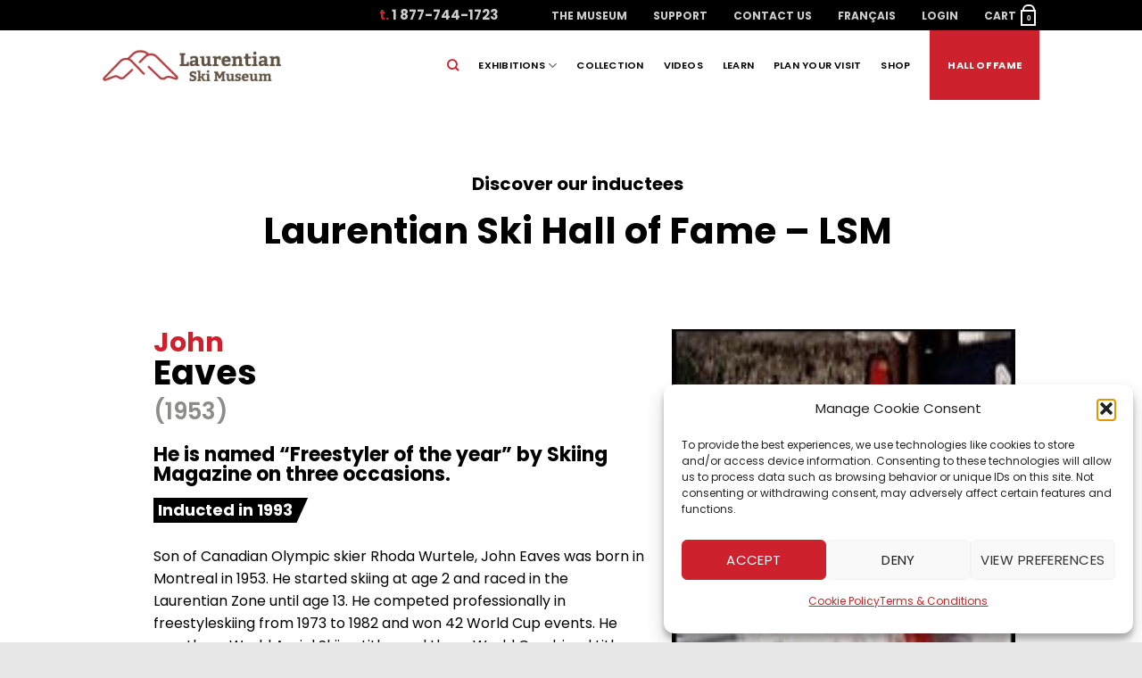

--- FILE ---
content_type: text/html; charset=UTF-8
request_url: https://skimuseum.com/honorary-members/john-eaves/
body_size: 28009
content:
<!DOCTYPE html>
<html lang="en-US" class="loading-site no-js">
<head>
	<meta charset="UTF-8" />
<script type="text/javascript">
/* <![CDATA[ */
var gform;gform||(document.addEventListener("gform_main_scripts_loaded",function(){gform.scriptsLoaded=!0}),document.addEventListener("gform/theme/scripts_loaded",function(){gform.themeScriptsLoaded=!0}),window.addEventListener("DOMContentLoaded",function(){gform.domLoaded=!0}),gform={domLoaded:!1,scriptsLoaded:!1,themeScriptsLoaded:!1,isFormEditor:()=>"function"==typeof InitializeEditor,callIfLoaded:function(o){return!(!gform.domLoaded||!gform.scriptsLoaded||!gform.themeScriptsLoaded&&!gform.isFormEditor()||(gform.isFormEditor()&&console.warn("The use of gform.initializeOnLoaded() is deprecated in the form editor context and will be removed in Gravity Forms 3.1."),o(),0))},initializeOnLoaded:function(o){gform.callIfLoaded(o)||(document.addEventListener("gform_main_scripts_loaded",()=>{gform.scriptsLoaded=!0,gform.callIfLoaded(o)}),document.addEventListener("gform/theme/scripts_loaded",()=>{gform.themeScriptsLoaded=!0,gform.callIfLoaded(o)}),window.addEventListener("DOMContentLoaded",()=>{gform.domLoaded=!0,gform.callIfLoaded(o)}))},hooks:{action:{},filter:{}},addAction:function(o,r,e,t){gform.addHook("action",o,r,e,t)},addFilter:function(o,r,e,t){gform.addHook("filter",o,r,e,t)},doAction:function(o){gform.doHook("action",o,arguments)},applyFilters:function(o){return gform.doHook("filter",o,arguments)},removeAction:function(o,r){gform.removeHook("action",o,r)},removeFilter:function(o,r,e){gform.removeHook("filter",o,r,e)},addHook:function(o,r,e,t,n){null==gform.hooks[o][r]&&(gform.hooks[o][r]=[]);var d=gform.hooks[o][r];null==n&&(n=r+"_"+d.length),gform.hooks[o][r].push({tag:n,callable:e,priority:t=null==t?10:t})},doHook:function(r,o,e){var t;if(e=Array.prototype.slice.call(e,1),null!=gform.hooks[r][o]&&((o=gform.hooks[r][o]).sort(function(o,r){return o.priority-r.priority}),o.forEach(function(o){"function"!=typeof(t=o.callable)&&(t=window[t]),"action"==r?t.apply(null,e):e[0]=t.apply(null,e)})),"filter"==r)return e[0]},removeHook:function(o,r,t,n){var e;null!=gform.hooks[o][r]&&(e=(e=gform.hooks[o][r]).filter(function(o,r,e){return!!(null!=n&&n!=o.tag||null!=t&&t!=o.priority)}),gform.hooks[o][r]=e)}});
/* ]]> */
</script>

	<link rel="profile" href="http://gmpg.org/xfn/11" />
	<link rel="pingback" href="https://skimuseum.com/xmlrpc.php" />

	<script>(function(html){html.className = html.className.replace(/\bno-js\b/,'js')})(document.documentElement);</script>
<meta name='robots' content='index, follow, max-image-preview:large, max-snippet:-1, max-video-preview:-1' />
<meta name="viewport" content="width=device-width, initial-scale=1" />
	<!-- This site is optimized with the Yoast SEO plugin v26.7 - https://yoast.com/wordpress/plugins/seo/ -->
	<title>John Eaves - Musée du ski des Laurentides</title>
	<link rel="canonical" href="https://skimuseum.com/honorary-members/john-eaves/" />
	<meta property="og:locale" content="en_US" />
	<meta property="og:type" content="article" />
	<meta property="og:title" content="John Eaves - Musée du ski des Laurentides" />
	<meta property="og:description" content="Discover our inductees Laurentian Ski Hall of Fame – LSM John Eaves (1953) He is named “Freestyler of the year” by Skiing Magazine on three occasions. Inducted in 1993 Son of Canadian Olympic skier Rhoda Wurtele, John Eaves was born in Montreal in 1953. He started skiing at age 2 and raced in the Laurentian [...]" />
	<meta property="og:url" content="https://skimuseum.com/honorary-members/john-eaves/?n&amp;id" />
	<meta property="og:site_name" content="Musée du ski des Laurentides" />
	<meta property="article:publisher" content="https://www.facebook.com/lemuseeduski/" />
	<meta property="article:modified_time" content="2022-08-11T19:46:39+00:00" />
	<meta property="og:image" content="https://skimuseum.com/wp-content/uploads/2019/09/1993_John_Eaves_49.jpg" />
	<meta property="og:image:width" content="157" />
	<meta property="og:image:height" content="193" />
	<meta property="og:image:type" content="image/jpeg" />
	<meta name="twitter:card" content="summary_large_image" />
	<meta name="twitter:label1" content="Est. reading time" />
	<meta name="twitter:data1" content="1 minute" />
	<script type="application/ld+json" class="yoast-schema-graph">{"@context":"https://schema.org","@graph":[{"@type":"WebPage","@id":"https://skimuseum.com/honorary-members/john-eaves/","url":"https://skimuseum.com/honorary-members/john-eaves/","name":"John Eaves - Musée du ski des Laurentides","isPartOf":{"@id":"https://skimuseum.com/#website"},"primaryImageOfPage":{"@id":"https://skimuseum.com/honorary-members/john-eaves/#primaryimage"},"image":{"@id":"https://skimuseum.com/honorary-members/john-eaves/#primaryimage"},"thumbnailUrl":"https://skimuseum.com/wp-content/uploads/2019/09/1993_John_Eaves_49.jpg","datePublished":"2019-09-04T02:54:08+00:00","dateModified":"2022-08-11T19:46:39+00:00","breadcrumb":{"@id":"https://skimuseum.com/honorary-members/john-eaves/#breadcrumb"},"inLanguage":"en-US","potentialAction":[{"@type":"ReadAction","target":["https://skimuseum.com/honorary-members/john-eaves/"]}]},{"@type":"ImageObject","inLanguage":"en-US","@id":"https://skimuseum.com/honorary-members/john-eaves/#primaryimage","url":"https://skimuseum.com/wp-content/uploads/2019/09/1993_John_Eaves_49.jpg","contentUrl":"https://skimuseum.com/wp-content/uploads/2019/09/1993_John_Eaves_49.jpg","width":157,"height":193},{"@type":"BreadcrumbList","@id":"https://skimuseum.com/honorary-members/john-eaves/#breadcrumb","itemListElement":[{"@type":"ListItem","position":1,"name":"Home","item":"https://skimuseum.com/"},{"@type":"ListItem","position":2,"name":"Membres honorifiques","item":"https://skimuseum.com/honorary-members/"},{"@type":"ListItem","position":3,"name":"John Eaves"}]},{"@type":"WebSite","@id":"https://skimuseum.com/#website","url":"https://skimuseum.com/","name":"Musée du ski des Laurentides","description":"","publisher":{"@id":"https://skimuseum.com/#organization"},"potentialAction":[{"@type":"SearchAction","target":{"@type":"EntryPoint","urlTemplate":"https://skimuseum.com/?s={search_term_string}"},"query-input":{"@type":"PropertyValueSpecification","valueRequired":true,"valueName":"search_term_string"}}],"inLanguage":"en-US"},{"@type":"Organization","@id":"https://skimuseum.com/#organization","name":"Musée du Ski des Laurentides","url":"https://skimuseum.com/","logo":{"@type":"ImageObject","inLanguage":"en-US","@id":"https://skimuseum.com/#/schema/logo/image/","url":"https://skimuseum.com/wp-content/uploads/2019/07/musee-du-ski-des-laurentides.png","contentUrl":"https://skimuseum.com/wp-content/uploads/2019/07/musee-du-ski-des-laurentides.png","width":325,"height":88,"caption":"Musée du Ski des Laurentides"},"image":{"@id":"https://skimuseum.com/#/schema/logo/image/"},"sameAs":["https://www.facebook.com/lemuseeduski/"]}]}</script>
	<!-- / Yoast SEO plugin. -->


<link rel='dns-prefetch' href='//www.google.com' />
<link rel='dns-prefetch' href='//museeduski.com' />
<link rel='prefetch' href='https://skimuseum.com/wp-content/themes/flatsome/assets/js/flatsome.js?ver=e2eddd6c228105dac048' />
<link rel='prefetch' href='https://skimuseum.com/wp-content/themes/flatsome/assets/js/chunk.slider.js?ver=3.20.4' />
<link rel='prefetch' href='https://skimuseum.com/wp-content/themes/flatsome/assets/js/chunk.popups.js?ver=3.20.4' />
<link rel='prefetch' href='https://skimuseum.com/wp-content/themes/flatsome/assets/js/chunk.tooltips.js?ver=3.20.4' />
<link rel='prefetch' href='https://skimuseum.com/wp-content/themes/flatsome/assets/js/woocommerce.js?ver=1c9be63d628ff7c3ff4c' />
<link rel="alternate" type="application/rss+xml" title="Musée du ski des Laurentides &raquo; Feed" href="https://skimuseum.com/feed/" />
<link rel="alternate" type="application/rss+xml" title="Musée du ski des Laurentides &raquo; Comments Feed" href="https://skimuseum.com/comments/feed/" />
<link rel="alternate" type="application/rss+xml" title="Musée du ski des Laurentides &raquo; John  Eaves Comments Feed" href="https://skimuseum.com/honorary-members/john-eaves/feed/" />
<link rel="alternate" title="oEmbed (JSON)" type="application/json+oembed" href="https://skimuseum.com/wp-json/oembed/1.0/embed?url=https%3A%2F%2Fskimuseum.com%2Fhonorary-members%2Fjohn-eaves%2F" />
<link rel="alternate" title="oEmbed (XML)" type="text/xml+oembed" href="https://skimuseum.com/wp-json/oembed/1.0/embed?url=https%3A%2F%2Fskimuseum.com%2Fhonorary-members%2Fjohn-eaves%2F&#038;format=xml" />
<style id='wp-img-auto-sizes-contain-inline-css' type='text/css'>
img:is([sizes=auto i],[sizes^="auto," i]){contain-intrinsic-size:3000px 1500px}
/*# sourceURL=wp-img-auto-sizes-contain-inline-css */
</style>

<link rel='stylesheet' id='contact-form-7-css' href='https://skimuseum.com/wp-content/plugins/contact-form-7/includes/css/styles.css?ver=6.1.4' type='text/css' media='all' />
<link rel='stylesheet' id='responsive-lightbox-swipebox-css' href='https://skimuseum.com/wp-content/plugins/responsive-lightbox/assets/swipebox/swipebox.min.css?ver=1.5.2' type='text/css' media='all' />
<link rel='stylesheet' id='woo-donations-front-style-css' href='https://skimuseum.com/wp-content/plugins/woo-donations/assets/css/wdgk-front-style.css?ver=4.4.3' type='text/css' media='all' />
<style id='woocommerce-inline-inline-css' type='text/css'>
.woocommerce form .form-row .required { visibility: visible; }
/*# sourceURL=woocommerce-inline-inline-css */
</style>
<link rel='stylesheet' id='wpml-menu-item-0-css' href='https://skimuseum.com/wp-content/plugins/sitepress-multilingual-cms/templates/language-switchers/menu-item/style.min.css?ver=1' type='text/css' media='all' />
<link rel='stylesheet' id='cmplz-general-css' href='https://skimuseum.com/wp-content/plugins/complianz-gdpr/assets/css/cookieblocker.min.css?ver=1767919155' type='text/css' media='all' />
<link rel='stylesheet' id='wc-memberships-frontend-css' href='https://skimuseum.com/wp-content/plugins/woocommerce-memberships/assets/css/frontend/wc-memberships-frontend.min.css?ver=1.27.4' type='text/css' media='all' />
<link rel='stylesheet' id='flatsome-main-css' href='https://skimuseum.com/wp-content/themes/flatsome/assets/css/flatsome.css?ver=3.20.4' type='text/css' media='all' />
<style id='flatsome-main-inline-css' type='text/css'>
@font-face {
				font-family: "fl-icons";
				font-display: block;
				src: url(https://skimuseum.com/wp-content/themes/flatsome/assets/css/icons/fl-icons.eot?v=3.20.4);
				src:
					url(https://skimuseum.com/wp-content/themes/flatsome/assets/css/icons/fl-icons.eot#iefix?v=3.20.4) format("embedded-opentype"),
					url(https://skimuseum.com/wp-content/themes/flatsome/assets/css/icons/fl-icons.woff2?v=3.20.4) format("woff2"),
					url(https://skimuseum.com/wp-content/themes/flatsome/assets/css/icons/fl-icons.ttf?v=3.20.4) format("truetype"),
					url(https://skimuseum.com/wp-content/themes/flatsome/assets/css/icons/fl-icons.woff?v=3.20.4) format("woff"),
					url(https://skimuseum.com/wp-content/themes/flatsome/assets/css/icons/fl-icons.svg?v=3.20.4#fl-icons) format("svg");
			}
/*# sourceURL=flatsome-main-inline-css */
</style>
<link rel='stylesheet' id='flatsome-shop-css' href='https://skimuseum.com/wp-content/themes/flatsome/assets/css/flatsome-shop.css?ver=3.20.4' type='text/css' media='all' />
<script type="text/javascript" id="wpml-cookie-js-extra">
/* <![CDATA[ */
var wpml_cookies = {"wp-wpml_current_language":{"value":"en","expires":1,"path":"/"}};
var wpml_cookies = {"wp-wpml_current_language":{"value":"en","expires":1,"path":"/"}};
//# sourceURL=wpml-cookie-js-extra
/* ]]> */
</script>
<script type="text/javascript" src="https://skimuseum.com/wp-content/plugins/sitepress-multilingual-cms/res/js/cookies/language-cookie.js?ver=486900" id="wpml-cookie-js" defer="defer" data-wp-strategy="defer"></script>
<script type="text/javascript" src="https://skimuseum.com/wp-includes/js/jquery/jquery.min.js?ver=3.7.1" id="jquery-core-js"></script>
<script type="text/javascript" src="https://skimuseum.com/wp-content/plugins/responsive-lightbox/assets/infinitescroll/infinite-scroll.pkgd.min.js?ver=4.0.1" id="responsive-lightbox-infinite-scroll-js"></script>
<script type="text/javascript" src="https://skimuseum.com/wp-content/plugins/woocommerce/assets/js/jquery-blockui/jquery.blockUI.min.js?ver=2.7.0-wc.10.4.3" id="wc-jquery-blockui-js" data-wp-strategy="defer"></script>
<script type="text/javascript" src="https://skimuseum.com/wp-content/plugins/woocommerce/assets/js/js-cookie/js.cookie.min.js?ver=2.1.4-wc.10.4.3" id="wc-js-cookie-js" data-wp-strategy="defer"></script>
<script type="text/javascript" id="wpml-xdomain-data-js-extra">
/* <![CDATA[ */
var wpml_xdomain_data = {"css_selector":"wpml-ls-item","ajax_url":"https://skimuseum.com/wp-admin/admin-ajax.php","current_lang":"en","_nonce":"c217f726dd"};
//# sourceURL=wpml-xdomain-data-js-extra
/* ]]> */
</script>
<script type="text/javascript" src="https://skimuseum.com/wp-content/plugins/sitepress-multilingual-cms/res/js/xdomain-data.js?ver=486900" id="wpml-xdomain-data-js" defer="defer" data-wp-strategy="defer"></script>
<link rel="https://api.w.org/" href="https://skimuseum.com/wp-json/" /><link rel="EditURI" type="application/rsd+xml" title="RSD" href="https://skimuseum.com/xmlrpc.php?rsd" />
<meta name="generator" content="WordPress 6.9" />
<meta name="generator" content="WooCommerce 10.4.3" />
<link rel='shortlink' href='https://skimuseum.com/?p=2240' />
<meta name="generator" content="WPML ver:4.8.6 stt:1,4;" />
<!-- Stream WordPress user activity plugin v4.1.1 -->
            <style>
                .wdgk_donation_content a.button.wdgk_add_donation { background-color: #cf222e !important; } .wdgk_donation_content a.button.wdgk_add_donation { color: #FFFFFF !important; }            </style>
			<style>.cmplz-hidden {
					display: none !important;
				}</style><!-- Google Tag Manager -->
<script>(function(w,d,s,l,i){w[l]=w[l]||[];w[l].push({'gtm.start':
new Date().getTime(),event:'gtm.js'});var f=d.getElementsByTagName(s)[0],
j=d.createElement(s),dl=l!='dataLayer'?'&l='+l:'';j.async=true;j.src=
'https://www.googletagmanager.com/gtm.js?id='+i+dl;f.parentNode.insertBefore(j,f);
})(window,document,'script','dataLayer','GTM-P23LJ75');</script>
<!-- End Google Tag Manager -->
<script type="text/javascript">
jQuery(document).ready(function( $ ) {
$('.wdgk_donation').attr('id', 'msl-donation');
$('.wdgk_donation').keyup(function () {
    if (!this.value.match(/[0-9]/)) {
        this.value = this.value.replace(/[^0-9]/g, '');
    }
});
</script>	<noscript><style>.woocommerce-product-gallery{ opacity: 1 !important; }</style></noscript>
	<link rel="icon" href="https://skimuseum.com/wp-content/uploads/2023/10/cropped-favicon-musee-du-ski-des-laurentides-32x32.png" sizes="32x32" />
<link rel="icon" href="https://skimuseum.com/wp-content/uploads/2023/10/cropped-favicon-musee-du-ski-des-laurentides-192x192.png" sizes="192x192" />
<link rel="apple-touch-icon" href="https://skimuseum.com/wp-content/uploads/2023/10/cropped-favicon-musee-du-ski-des-laurentides-180x180.png" />
<meta name="msapplication-TileImage" content="https://skimuseum.com/wp-content/uploads/2023/10/cropped-favicon-musee-du-ski-des-laurentides-270x270.png" />
<style id="custom-css" type="text/css">:root {--primary-color: #cf222e;--fs-color-primary: #cf222e;--fs-color-secondary: #018bd6;--fs-color-success: #627D47;--fs-color-alert: #b20000;--fs-color-base: #000000;--fs-experimental-link-color: #5b5b5b;--fs-experimental-link-color-hover: #cf222e;}.tooltipster-base {--tooltip-color: #fff;--tooltip-bg-color: #000;}.off-canvas-right .mfp-content, .off-canvas-left .mfp-content {--drawer-width: 300px;}.off-canvas .mfp-content.off-canvas-cart {--drawer-width: 360px;}.header-main{height: 78px}#logo img{max-height: 78px}#logo{width:200px;}.header-top{min-height: 30px}.transparent .header-main{height: 90px}.transparent #logo img{max-height: 90px}.has-transparent + .page-title:first-of-type,.has-transparent + #main > .page-title,.has-transparent + #main > div > .page-title,.has-transparent + #main .page-header-wrapper:first-of-type .page-title{padding-top: 120px;}.header.show-on-scroll,.stuck .header-main{height:70px!important}.stuck #logo img{max-height: 70px!important}.header-bottom {background-color: #f1f1f1}.header-main .nav > li > a{line-height: 16px }.stuck .header-main .nav > li > a{line-height: 50px }@media (max-width: 549px) {.header-main{height: 73px}#logo img{max-height: 73px}}.nav-dropdown-has-arrow.nav-dropdown-has-border li.has-dropdown:before{border-bottom-color: #ffffff;}.nav .nav-dropdown{border-color: #ffffff }.nav-dropdown{font-size:80%}.header-top{background-color:#000000!important;}h1,h2,h3,h4,h5,h6,.heading-font{color: #000000;}body{font-size: 100%;}@media screen and (max-width: 549px){body{font-size: 100%;}}body{font-family: Poppins, sans-serif;}body {font-weight: 400;font-style: normal;}.nav > li > a {font-family: Poppins, sans-serif;}.mobile-sidebar-levels-2 .nav > li > ul > li > a {font-family: Poppins, sans-serif;}.nav > li > a,.mobile-sidebar-levels-2 .nav > li > ul > li > a {font-weight: 600;font-style: normal;}h1,h2,h3,h4,h5,h6,.heading-font, .off-canvas-center .nav-sidebar.nav-vertical > li > a{font-family: Poppins, sans-serif;}h1,h2,h3,h4,h5,h6,.heading-font,.banner h1,.banner h2 {font-weight: 700;font-style: normal;}.alt-font{font-family: "Dancing Script", sans-serif;}.alt-font {font-weight: 400!important;font-style: normal!important;}.header:not(.transparent) .header-nav-main.nav > li > a {color: #000000;}.header:not(.transparent) .header-nav-main.nav > li > a:hover,.header:not(.transparent) .header-nav-main.nav > li.active > a,.header:not(.transparent) .header-nav-main.nav > li.current > a,.header:not(.transparent) .header-nav-main.nav > li > a.active,.header:not(.transparent) .header-nav-main.nav > li > a.current{color: #ef222c;}.header-nav-main.nav-line-bottom > li > a:before,.header-nav-main.nav-line-grow > li > a:before,.header-nav-main.nav-line > li > a:before,.header-nav-main.nav-box > li > a:hover,.header-nav-main.nav-box > li.active > a,.header-nav-main.nav-pills > li > a:hover,.header-nav-main.nav-pills > li.active > a{color:#FFF!important;background-color: #ef222c;}@media screen and (min-width: 550px){.products .box-vertical .box-image{min-width: 300px!important;width: 300px!important;}}.header-main .social-icons,.header-main .cart-icon strong,.header-main .menu-title,.header-main .header-button > .button.is-outline,.header-main .nav > li > a > i:not(.icon-angle-down){color: #cf222e!important;}.header-main .header-button > .button.is-outline,.header-main .cart-icon strong:after,.header-main .cart-icon strong{border-color: #cf222e!important;}.header-main .header-button > .button:not(.is-outline){background-color: #cf222e!important;}.header-main .current-dropdown .cart-icon strong,.header-main .header-button > .button:hover,.header-main .header-button > .button:hover i,.header-main .header-button > .button:hover span{color:#FFF!important;}.header-main .menu-title:hover,.header-main .social-icons a:hover,.header-main .header-button > .button.is-outline:hover,.header-main .nav > li > a:hover > i:not(.icon-angle-down){color: #cf222e!important;}.header-main .current-dropdown .cart-icon strong,.header-main .header-button > .button:hover{background-color: #cf222e!important;}.header-main .current-dropdown .cart-icon strong:after,.header-main .current-dropdown .cart-icon strong,.header-main .header-button > .button:hover{border-color: #cf222e!important;}.absolute-footer, html{background-color: #e7e7e7}.page-title-small + main .product-container > .row{padding-top:0;}.nav-vertical-fly-out > li + li {border-top-width: 1px; border-top-style: solid;}.label-new.menu-item > a:after{content:"New";}.label-hot.menu-item > a:after{content:"Hot";}.label-sale.menu-item > a:after{content:"Sale";}.label-popular.menu-item > a:after{content:"Popular";}</style>		<style type="text/css" id="wp-custom-css">
			/*-- Boutons --*/
.bouton-white-bg {
	color: #cf222e !important;
	border: none !important;
}
.bouton-white-bg:hover{
	color: #ffffff !important;
	background: #cf222e !important;
}

/*-- Menu principal --*/
.menu-rouge {
	background-color: #cd222e;
}
li.menu-rouge a {
	padding: 31px 20px;
	color: #ffffff !important;
	font-weight: 800;
}
li.menu-rouge a:hover {
	background-color: #cf222e !important;
}

/*-- Top-bar --*/

.nav-small a {
	font-weight: 700 !important;
	text-transform: uppercase;
	font-size: 75% !important;
	margin-left: 15px;
}

/*-- Blocs banner accueil --*/
.banner-accueil {
	display:inline-block;
	margin: 0;
	text-transform: uppercase;
	font-size: 85%;
	font-weight: 700;
}
.banner-accueil.left {
	background-color: #cf222e;
	color: #ffffff;
	padding: 3px 10px;
	margin-right: -5px;
}
.banner-accueil.right {
	background-color: #ffffff;
	color: #cf222e;
	padding: 3px 10px;
}

/*-- 2 Column Form --*/
#left {
    width: 64%;
    float: left;
    margin-right:6%;
}
#right {
    width: 30%;
    float: left;
}
.clearfix:after {
    content:"\0020";
    display:block;
    height:0;
    clear:both;
    visibility:hidden;
    overflow:hidden;
    margin-bottom:10px;
}
.clearfix {
    display:block;
}
/*-- 2 Column Form End --*/

/*-- Absolute footer --*/
.absolute-footer {
	display: none;
}
/*-- Collections --*/

#wpupg-grid-collections-filter {
	text-align:center;
}
#wpupg-grid-collections-filter .select2wpupg {
	width:25%!important;
}

/*-- Tableaux d'honneur --*/
.accordion-inner {
	padding: 0;
}
a.accordion-title {
	font-weight: bold;
}
a.accordion-title.active {
	border-top:0;
	color: #fff;
	background-color: #8b8d8a;
}
.mh-list-bg {
	background-color: rgb(229, 229, 229)!important;
	margin-top:2px;
	border-left:2px solid #fff;
	-o-transition:color .2s ease-out, background .2s ease-in;
  -ms-transition:color .2s ease-out, background .2s ease-in;
  -moz-transition:color .2s ease-out, background .2s ease-in;
  -webkit-transition:color .2s ease-out, background .2s ease-in;
  /* ...and now for the proper property */
  transition:color .2s ease-out, background .2s ease-in;
}


.mh-list-bg:hover {
	background-color: rgba(74,74,74,1)!important;
}
.mh-list-bg a:hover {
	color:#fff!important;
}
.nav-pills>li>a {
    border-radius: 5px;
}

@media screen and (min-width: 1024px) {
	
.mh-list-bg .prenom {
	font-size:20px!important;
	line-height:20px!important;
	}
.mh-list-bg .surnom {
	font-size:26px!important;
	line-height:26px!important;
	font-style: italic!important;
	font-weight: bold!important;
	}
.mh-list-bg .nom_fam {
	font-size:26px!important;
	line-height:26px!important;
	}
.mh-list-bg .organisation {
	font-size:22px!important;
	line-height:22px!important;
	}	
}
@media screen and (max-width: 1023px) and (min-width: 600px) { 
.mh-list-bg .prenom {
	font-size:18px!important;
	line-height:18px!important;
	}
	.mh-list-bg .surnom {
	font-size:22px!important;
	line-height:22px!important;
	font-style: italic!important;
	font-weight: bold!important;
	}
.mh-list-bg .nom_fam {
	font-size:22px!important;
	line-height:22px!important;
	}
	.mh-list-bg .organisation {
	font-size:20px!important;
	line-height:20px!important;
	}
}
@media screen and (max-width: 599px) { 
.mh-list-bg .prenom {
	font-size:18px!important;
	line-height:18px!important;
	}
	.mh-list-bg .surnom {
	font-size:22px!important;
	line-height:22px!important;
	font-style: italic!important;
	font-weight: bold!important;
	}
.mh-list-bg .nom_fam {
	font-size:22px!important;
	line-height:22px!important;
	}
	.mh-list-bg .organisation {
	font-size:20px!important;
	line-height:20px!important;
	}
}

.prenom {
	font-weight: bold;
  color: #cd222e;
	font-size: 30px;
  line-height: 30px;
}
.nom_fam {
	font-weight: bold;
	font-size: 38px;
  line-height: 38px;
}
.surnom {
	font-weight: bold;
	font-size: 38px;
  line-height: 38px;
	font-style:italic;
}
.organisation {
	font-weight: bold;
	font-size: 36px;
  line-height: 36px;
}
.naiss-deces {
	font-weight: 600;
	font-size: 26px;
  line-height: 26px;
	color:#8c8c8a;
	padding:10px 0 15px 0;
}
.phrase_titre {
	font-weight: bold;
	font-size: 22px;
  line-height: 22px;
	color:#000;
	padding:10px 0 15px 0;
}
.annee-intro {
	display:inline-block;
	background-color:#000;
	background-image:url(https://museeduski.com/wp-content/uploads/2019/08/msl-label-ending.jpg);
	background-repeat:no-repeat;
	background-position:right;
	background-size:contain;
	color:#fff;
	padding:0 18px 0 5px;
	margin-bottom:25px;
	font-size:18px;
	font-weight:bold;
}
.annee-intro2 {
	display:inline-block;
	background-color:#000;
	/*background-image:url(https://museeduski.com/wp-content/uploads/2019/08/msl-label-ending.jpg);
	background-repeat:no-repeat;
	background-position:right;
	background-size:contain;*/
	color:#fff;
	padding:0 5px 0 5px;
	margin-bottom:7px;
	font-size:14px;
	font-weight:bold;
}
body.single-membres-honorifiques header.entry-header {
	display:none;
}
body.single-membres-honorifiques .entry-content {
    padding-top: 3em;
}
@media screen and (max-width: 1023px) { 
body.single-membres-honorifiques .entry-content {
    padding-top: 0;
}
}
body.single-membres-honorifiques .row .row:not(.row-collapse) {
    margin-left:auto!important;
}

@media screen and (min-width: 850px) {
body.single-membres-honorifiques .large-10 {
    max-width: 95%;
    -ms-flex-preferred-size: 83.33333%;
    flex-basis: 95%;
}
}

/* Page Faire un don */
body.page-id-1038 .wdgk_donation_content {
	text-align:center;
}
body.page-id-1038 .wdgk_donation_content .button {
  min-width:unset;
	display:unset;
}
body.page-id-1038 .wdgk_donation_content input.wdgk_donation {
    width: 200px;
    height: 40px;
    padding: .618em 1em;
    margin-bottom: 1em;
	margin-right: 10px;
    display: inline-block;
}
body.page-id-1038 .wdgk_donation_content a.button.wdgk_add_donation {
    width: 150px;
    height: auto;
    border: 0;
    font-weight: 700;
    border-radius: 0;
    margin-left: 0;
    cursor: pointer;
    line-height: 1;
    padding: .600em 0.5em;
	display: inline-block;
}

/* Page Panier d'achat */

.cart_totals .wdgk_donation_content {
	margin: 10px 0;
}
.cart_totals .wdgk_donation_content .button {
  min-width:unset;
	display:unset;
}
.cart_totals .wdgk_donation_content input.wdgk_donation {
    width: 40%;
    height: 40px;
    padding: .618em 1em;
    margin-bottom: 3px;
	margin-right: 10px;
    display: block;
    float: left;
}
.cart_totals .wdgk_donation_content a.button.wdgk_add_donation {
    width: 150px;
    height: auto;
    border: 0;
    font-weight: 700;
    border-radius: 0;
    margin-left: 0;
    cursor: pointer;
    line-height: 1;
    padding: .600em 0.5em;
	display: inline-block;
}
tr.recurring-totals th {
	font-weight: bold;
	letter-spacing: .05em;
	text-transform:uppercase;
	
}
.cross-sells a.primary.is-small {
	line-height: 1.25em;
	padding: 0.5em 1.2em;
}
tr.woocommerce-cart-form__cart-item.cart_item td.product-quantity {
	text-align:center!important;
}

/* Page Checkout  */
body.page-template-page-checkout .wdgk_donation_content {
	display:none;
}


/** Mon compte member area **/

.nav>li.is-active>a {
    color: rgba(17,17,17,0.85);
}
.nav>li>a:before {
    right: -2px;
    z-index: 1;
    left: auto;
    width: 3px;
    height: 100%;
	  color:#cf222e;
	  opacity:0;
}
.nav>li.is-active>a:before {
    right: -2px;
    z-index: 1;
    left: auto;
    width: 3px;
    height: 100%;
		color:#cf222e;
	  opacity:1;
}

/* WooCommerce item meta options */

tr.woocommerce-table__line-item.order_item ul.wc-item-meta { 
    margin-top: 1.3em;
}

/* woocommerce product Ticket page */

.wc-box-office-ticket-fields-body p.form-row {
width: 50%;
display: inline-block;
padding-right: 15px;
}
.wc-box-office-ticket-form {
	margin: 1.5em 0;
	
}
.product-main {
    padding: 40px 0 0;
}
#product-2999 .first-payment-date {
display:none;	
	
}

/* shop sidebar faire un don */

#shop-sidebar .button.wdgk_add_donation {
	margin-left: 0!important;
	border-radius: 0;
}
.wdgk_donation_content a.button.wdgk_add_donation {
	margin-left: 0;
	border-radius: 0;
}

.wdgk_donation_content a.button.wdgk_add_donation {
	margin:0 !important;
}

/* Consentement */
div#cmplz-document.cmplz-document.cookie-statement.cmplz-document-ca {
	max-width:100%;
}
.gform_wrapper.gravity-theme .gfield_label {
	text-transform:none;!important
}
legend.gfield_label.gfield_label_before_complex {
	border-bottom:0px;
}
.gform_wrapper.gravity-theme .gfield_required .gfield_required_custom, .gform_wrapper.gravity-theme .gfield_required .gfield_required_text {
 display:none;
}
.cmplz-marketing .cmplz-manage-consent { 
	display:none; 
}

/* Formulaire - Infolettre */
input#gform_submit_button_3.gform-button.gform-button--white.button {
	background-color:transparent;
	border: 2px solid white;
}

input#gform_submit_button_3.gform-button.gform-button--white.button:hover{
	background-color:#fff;
	color:#727772;
	border:2px solid white;
}

input#gform_submit_button_4.gform-button.gform-button--white.button {
	background-color:transparent;
	border: 2px solid white;
}

input#gform_submit_button_4.gform-button.gform-button--white.button:hover{
	background-color:#fff;
	color:#727772;
	border:2px solid white;
}

.wdgk_display_option {
    margin-bottom: 10px !important;
}

a.button.wdgk_add_donation {
    align-content: center;
}


/* Artefacts */
.margin_auto {
  margin: 0 auto !important;
}
.css_artefacts_list .box {
	background-color: #fff;
}
.css_artefacts_list .box-text p {
	font-size: 2rem;
	line-height: 2rem;
  text-transform: uppercase;
}
.css_artefacts_list .css_artefacts_detail_gauche p {
	font-size: 1.5rem;
	line-height: 2.5rem;
}
.css_artefacts_list .css_artefacts_detail_droite {
	font-size: 1.5rem;
	line-height: 2.5rem;
}
.css_artefacts_list .css_artefacts_detail_droite span {
	font-weight: bold;
	text-decoration: underline;
}		</style>
		<style id="kirki-inline-styles">/* devanagari */
@font-face {
  font-family: 'Poppins';
  font-style: normal;
  font-weight: 400;
  font-display: swap;
  src: url(https://skimuseum.com/wp-content/fonts/poppins/pxiEyp8kv8JHgFVrJJbecmNE.woff2) format('woff2');
  unicode-range: U+0900-097F, U+1CD0-1CF9, U+200C-200D, U+20A8, U+20B9, U+20F0, U+25CC, U+A830-A839, U+A8E0-A8FF, U+11B00-11B09;
}
/* latin-ext */
@font-face {
  font-family: 'Poppins';
  font-style: normal;
  font-weight: 400;
  font-display: swap;
  src: url(https://skimuseum.com/wp-content/fonts/poppins/pxiEyp8kv8JHgFVrJJnecmNE.woff2) format('woff2');
  unicode-range: U+0100-02BA, U+02BD-02C5, U+02C7-02CC, U+02CE-02D7, U+02DD-02FF, U+0304, U+0308, U+0329, U+1D00-1DBF, U+1E00-1E9F, U+1EF2-1EFF, U+2020, U+20A0-20AB, U+20AD-20C0, U+2113, U+2C60-2C7F, U+A720-A7FF;
}
/* latin */
@font-face {
  font-family: 'Poppins';
  font-style: normal;
  font-weight: 400;
  font-display: swap;
  src: url(https://skimuseum.com/wp-content/fonts/poppins/pxiEyp8kv8JHgFVrJJfecg.woff2) format('woff2');
  unicode-range: U+0000-00FF, U+0131, U+0152-0153, U+02BB-02BC, U+02C6, U+02DA, U+02DC, U+0304, U+0308, U+0329, U+2000-206F, U+20AC, U+2122, U+2191, U+2193, U+2212, U+2215, U+FEFF, U+FFFD;
}
/* devanagari */
@font-face {
  font-family: 'Poppins';
  font-style: normal;
  font-weight: 600;
  font-display: swap;
  src: url(https://skimuseum.com/wp-content/fonts/poppins/pxiByp8kv8JHgFVrLEj6Z11lFc-K.woff2) format('woff2');
  unicode-range: U+0900-097F, U+1CD0-1CF9, U+200C-200D, U+20A8, U+20B9, U+20F0, U+25CC, U+A830-A839, U+A8E0-A8FF, U+11B00-11B09;
}
/* latin-ext */
@font-face {
  font-family: 'Poppins';
  font-style: normal;
  font-weight: 600;
  font-display: swap;
  src: url(https://skimuseum.com/wp-content/fonts/poppins/pxiByp8kv8JHgFVrLEj6Z1JlFc-K.woff2) format('woff2');
  unicode-range: U+0100-02BA, U+02BD-02C5, U+02C7-02CC, U+02CE-02D7, U+02DD-02FF, U+0304, U+0308, U+0329, U+1D00-1DBF, U+1E00-1E9F, U+1EF2-1EFF, U+2020, U+20A0-20AB, U+20AD-20C0, U+2113, U+2C60-2C7F, U+A720-A7FF;
}
/* latin */
@font-face {
  font-family: 'Poppins';
  font-style: normal;
  font-weight: 600;
  font-display: swap;
  src: url(https://skimuseum.com/wp-content/fonts/poppins/pxiByp8kv8JHgFVrLEj6Z1xlFQ.woff2) format('woff2');
  unicode-range: U+0000-00FF, U+0131, U+0152-0153, U+02BB-02BC, U+02C6, U+02DA, U+02DC, U+0304, U+0308, U+0329, U+2000-206F, U+20AC, U+2122, U+2191, U+2193, U+2212, U+2215, U+FEFF, U+FFFD;
}
/* devanagari */
@font-face {
  font-family: 'Poppins';
  font-style: normal;
  font-weight: 700;
  font-display: swap;
  src: url(https://skimuseum.com/wp-content/fonts/poppins/pxiByp8kv8JHgFVrLCz7Z11lFc-K.woff2) format('woff2');
  unicode-range: U+0900-097F, U+1CD0-1CF9, U+200C-200D, U+20A8, U+20B9, U+20F0, U+25CC, U+A830-A839, U+A8E0-A8FF, U+11B00-11B09;
}
/* latin-ext */
@font-face {
  font-family: 'Poppins';
  font-style: normal;
  font-weight: 700;
  font-display: swap;
  src: url(https://skimuseum.com/wp-content/fonts/poppins/pxiByp8kv8JHgFVrLCz7Z1JlFc-K.woff2) format('woff2');
  unicode-range: U+0100-02BA, U+02BD-02C5, U+02C7-02CC, U+02CE-02D7, U+02DD-02FF, U+0304, U+0308, U+0329, U+1D00-1DBF, U+1E00-1E9F, U+1EF2-1EFF, U+2020, U+20A0-20AB, U+20AD-20C0, U+2113, U+2C60-2C7F, U+A720-A7FF;
}
/* latin */
@font-face {
  font-family: 'Poppins';
  font-style: normal;
  font-weight: 700;
  font-display: swap;
  src: url(https://skimuseum.com/wp-content/fonts/poppins/pxiByp8kv8JHgFVrLCz7Z1xlFQ.woff2) format('woff2');
  unicode-range: U+0000-00FF, U+0131, U+0152-0153, U+02BB-02BC, U+02C6, U+02DA, U+02DC, U+0304, U+0308, U+0329, U+2000-206F, U+20AC, U+2122, U+2191, U+2193, U+2212, U+2215, U+FEFF, U+FFFD;
}/* vietnamese */
@font-face {
  font-family: 'Dancing Script';
  font-style: normal;
  font-weight: 400;
  font-display: swap;
  src: url(https://skimuseum.com/wp-content/fonts/dancing-script/If2cXTr6YS-zF4S-kcSWSVi_sxjsohD9F50Ruu7BMSo3Rep8ltA.woff2) format('woff2');
  unicode-range: U+0102-0103, U+0110-0111, U+0128-0129, U+0168-0169, U+01A0-01A1, U+01AF-01B0, U+0300-0301, U+0303-0304, U+0308-0309, U+0323, U+0329, U+1EA0-1EF9, U+20AB;
}
/* latin-ext */
@font-face {
  font-family: 'Dancing Script';
  font-style: normal;
  font-weight: 400;
  font-display: swap;
  src: url(https://skimuseum.com/wp-content/fonts/dancing-script/If2cXTr6YS-zF4S-kcSWSVi_sxjsohD9F50Ruu7BMSo3ROp8ltA.woff2) format('woff2');
  unicode-range: U+0100-02BA, U+02BD-02C5, U+02C7-02CC, U+02CE-02D7, U+02DD-02FF, U+0304, U+0308, U+0329, U+1D00-1DBF, U+1E00-1E9F, U+1EF2-1EFF, U+2020, U+20A0-20AB, U+20AD-20C0, U+2113, U+2C60-2C7F, U+A720-A7FF;
}
/* latin */
@font-face {
  font-family: 'Dancing Script';
  font-style: normal;
  font-weight: 400;
  font-display: swap;
  src: url(https://skimuseum.com/wp-content/fonts/dancing-script/If2cXTr6YS-zF4S-kcSWSVi_sxjsohD9F50Ruu7BMSo3Sup8.woff2) format('woff2');
  unicode-range: U+0000-00FF, U+0131, U+0152-0153, U+02BB-02BC, U+02C6, U+02DA, U+02DC, U+0304, U+0308, U+0329, U+2000-206F, U+20AC, U+2122, U+2191, U+2193, U+2212, U+2215, U+FEFF, U+FFFD;
}</style><link rel='stylesheet' id='wc-blocks-style-css' href='https://skimuseum.com/wp-content/plugins/woocommerce/assets/client/blocks/wc-blocks.css?ver=wc-10.4.3' type='text/css' media='all' />
<style id='global-styles-inline-css' type='text/css'>
:root{--wp--preset--aspect-ratio--square: 1;--wp--preset--aspect-ratio--4-3: 4/3;--wp--preset--aspect-ratio--3-4: 3/4;--wp--preset--aspect-ratio--3-2: 3/2;--wp--preset--aspect-ratio--2-3: 2/3;--wp--preset--aspect-ratio--16-9: 16/9;--wp--preset--aspect-ratio--9-16: 9/16;--wp--preset--color--black: #000000;--wp--preset--color--cyan-bluish-gray: #abb8c3;--wp--preset--color--white: #ffffff;--wp--preset--color--pale-pink: #f78da7;--wp--preset--color--vivid-red: #cf2e2e;--wp--preset--color--luminous-vivid-orange: #ff6900;--wp--preset--color--luminous-vivid-amber: #fcb900;--wp--preset--color--light-green-cyan: #7bdcb5;--wp--preset--color--vivid-green-cyan: #00d084;--wp--preset--color--pale-cyan-blue: #8ed1fc;--wp--preset--color--vivid-cyan-blue: #0693e3;--wp--preset--color--vivid-purple: #9b51e0;--wp--preset--color--primary: #cf222e;--wp--preset--color--secondary: #018bd6;--wp--preset--color--success: #627D47;--wp--preset--color--alert: #b20000;--wp--preset--gradient--vivid-cyan-blue-to-vivid-purple: linear-gradient(135deg,rgb(6,147,227) 0%,rgb(155,81,224) 100%);--wp--preset--gradient--light-green-cyan-to-vivid-green-cyan: linear-gradient(135deg,rgb(122,220,180) 0%,rgb(0,208,130) 100%);--wp--preset--gradient--luminous-vivid-amber-to-luminous-vivid-orange: linear-gradient(135deg,rgb(252,185,0) 0%,rgb(255,105,0) 100%);--wp--preset--gradient--luminous-vivid-orange-to-vivid-red: linear-gradient(135deg,rgb(255,105,0) 0%,rgb(207,46,46) 100%);--wp--preset--gradient--very-light-gray-to-cyan-bluish-gray: linear-gradient(135deg,rgb(238,238,238) 0%,rgb(169,184,195) 100%);--wp--preset--gradient--cool-to-warm-spectrum: linear-gradient(135deg,rgb(74,234,220) 0%,rgb(151,120,209) 20%,rgb(207,42,186) 40%,rgb(238,44,130) 60%,rgb(251,105,98) 80%,rgb(254,248,76) 100%);--wp--preset--gradient--blush-light-purple: linear-gradient(135deg,rgb(255,206,236) 0%,rgb(152,150,240) 100%);--wp--preset--gradient--blush-bordeaux: linear-gradient(135deg,rgb(254,205,165) 0%,rgb(254,45,45) 50%,rgb(107,0,62) 100%);--wp--preset--gradient--luminous-dusk: linear-gradient(135deg,rgb(255,203,112) 0%,rgb(199,81,192) 50%,rgb(65,88,208) 100%);--wp--preset--gradient--pale-ocean: linear-gradient(135deg,rgb(255,245,203) 0%,rgb(182,227,212) 50%,rgb(51,167,181) 100%);--wp--preset--gradient--electric-grass: linear-gradient(135deg,rgb(202,248,128) 0%,rgb(113,206,126) 100%);--wp--preset--gradient--midnight: linear-gradient(135deg,rgb(2,3,129) 0%,rgb(40,116,252) 100%);--wp--preset--font-size--small: 13px;--wp--preset--font-size--medium: 20px;--wp--preset--font-size--large: 36px;--wp--preset--font-size--x-large: 42px;--wp--preset--spacing--20: 0.44rem;--wp--preset--spacing--30: 0.67rem;--wp--preset--spacing--40: 1rem;--wp--preset--spacing--50: 1.5rem;--wp--preset--spacing--60: 2.25rem;--wp--preset--spacing--70: 3.38rem;--wp--preset--spacing--80: 5.06rem;--wp--preset--shadow--natural: 6px 6px 9px rgba(0, 0, 0, 0.2);--wp--preset--shadow--deep: 12px 12px 50px rgba(0, 0, 0, 0.4);--wp--preset--shadow--sharp: 6px 6px 0px rgba(0, 0, 0, 0.2);--wp--preset--shadow--outlined: 6px 6px 0px -3px rgb(255, 255, 255), 6px 6px rgb(0, 0, 0);--wp--preset--shadow--crisp: 6px 6px 0px rgb(0, 0, 0);}:where(body) { margin: 0; }.wp-site-blocks > .alignleft { float: left; margin-right: 2em; }.wp-site-blocks > .alignright { float: right; margin-left: 2em; }.wp-site-blocks > .aligncenter { justify-content: center; margin-left: auto; margin-right: auto; }:where(.is-layout-flex){gap: 0.5em;}:where(.is-layout-grid){gap: 0.5em;}.is-layout-flow > .alignleft{float: left;margin-inline-start: 0;margin-inline-end: 2em;}.is-layout-flow > .alignright{float: right;margin-inline-start: 2em;margin-inline-end: 0;}.is-layout-flow > .aligncenter{margin-left: auto !important;margin-right: auto !important;}.is-layout-constrained > .alignleft{float: left;margin-inline-start: 0;margin-inline-end: 2em;}.is-layout-constrained > .alignright{float: right;margin-inline-start: 2em;margin-inline-end: 0;}.is-layout-constrained > .aligncenter{margin-left: auto !important;margin-right: auto !important;}.is-layout-constrained > :where(:not(.alignleft):not(.alignright):not(.alignfull)){margin-left: auto !important;margin-right: auto !important;}body .is-layout-flex{display: flex;}.is-layout-flex{flex-wrap: wrap;align-items: center;}.is-layout-flex > :is(*, div){margin: 0;}body .is-layout-grid{display: grid;}.is-layout-grid > :is(*, div){margin: 0;}body{padding-top: 0px;padding-right: 0px;padding-bottom: 0px;padding-left: 0px;}a:where(:not(.wp-element-button)){text-decoration: none;}:root :where(.wp-element-button, .wp-block-button__link){background-color: #32373c;border-width: 0;color: #fff;font-family: inherit;font-size: inherit;font-style: inherit;font-weight: inherit;letter-spacing: inherit;line-height: inherit;padding-top: calc(0.667em + 2px);padding-right: calc(1.333em + 2px);padding-bottom: calc(0.667em + 2px);padding-left: calc(1.333em + 2px);text-decoration: none;text-transform: inherit;}.has-black-color{color: var(--wp--preset--color--black) !important;}.has-cyan-bluish-gray-color{color: var(--wp--preset--color--cyan-bluish-gray) !important;}.has-white-color{color: var(--wp--preset--color--white) !important;}.has-pale-pink-color{color: var(--wp--preset--color--pale-pink) !important;}.has-vivid-red-color{color: var(--wp--preset--color--vivid-red) !important;}.has-luminous-vivid-orange-color{color: var(--wp--preset--color--luminous-vivid-orange) !important;}.has-luminous-vivid-amber-color{color: var(--wp--preset--color--luminous-vivid-amber) !important;}.has-light-green-cyan-color{color: var(--wp--preset--color--light-green-cyan) !important;}.has-vivid-green-cyan-color{color: var(--wp--preset--color--vivid-green-cyan) !important;}.has-pale-cyan-blue-color{color: var(--wp--preset--color--pale-cyan-blue) !important;}.has-vivid-cyan-blue-color{color: var(--wp--preset--color--vivid-cyan-blue) !important;}.has-vivid-purple-color{color: var(--wp--preset--color--vivid-purple) !important;}.has-primary-color{color: var(--wp--preset--color--primary) !important;}.has-secondary-color{color: var(--wp--preset--color--secondary) !important;}.has-success-color{color: var(--wp--preset--color--success) !important;}.has-alert-color{color: var(--wp--preset--color--alert) !important;}.has-black-background-color{background-color: var(--wp--preset--color--black) !important;}.has-cyan-bluish-gray-background-color{background-color: var(--wp--preset--color--cyan-bluish-gray) !important;}.has-white-background-color{background-color: var(--wp--preset--color--white) !important;}.has-pale-pink-background-color{background-color: var(--wp--preset--color--pale-pink) !important;}.has-vivid-red-background-color{background-color: var(--wp--preset--color--vivid-red) !important;}.has-luminous-vivid-orange-background-color{background-color: var(--wp--preset--color--luminous-vivid-orange) !important;}.has-luminous-vivid-amber-background-color{background-color: var(--wp--preset--color--luminous-vivid-amber) !important;}.has-light-green-cyan-background-color{background-color: var(--wp--preset--color--light-green-cyan) !important;}.has-vivid-green-cyan-background-color{background-color: var(--wp--preset--color--vivid-green-cyan) !important;}.has-pale-cyan-blue-background-color{background-color: var(--wp--preset--color--pale-cyan-blue) !important;}.has-vivid-cyan-blue-background-color{background-color: var(--wp--preset--color--vivid-cyan-blue) !important;}.has-vivid-purple-background-color{background-color: var(--wp--preset--color--vivid-purple) !important;}.has-primary-background-color{background-color: var(--wp--preset--color--primary) !important;}.has-secondary-background-color{background-color: var(--wp--preset--color--secondary) !important;}.has-success-background-color{background-color: var(--wp--preset--color--success) !important;}.has-alert-background-color{background-color: var(--wp--preset--color--alert) !important;}.has-black-border-color{border-color: var(--wp--preset--color--black) !important;}.has-cyan-bluish-gray-border-color{border-color: var(--wp--preset--color--cyan-bluish-gray) !important;}.has-white-border-color{border-color: var(--wp--preset--color--white) !important;}.has-pale-pink-border-color{border-color: var(--wp--preset--color--pale-pink) !important;}.has-vivid-red-border-color{border-color: var(--wp--preset--color--vivid-red) !important;}.has-luminous-vivid-orange-border-color{border-color: var(--wp--preset--color--luminous-vivid-orange) !important;}.has-luminous-vivid-amber-border-color{border-color: var(--wp--preset--color--luminous-vivid-amber) !important;}.has-light-green-cyan-border-color{border-color: var(--wp--preset--color--light-green-cyan) !important;}.has-vivid-green-cyan-border-color{border-color: var(--wp--preset--color--vivid-green-cyan) !important;}.has-pale-cyan-blue-border-color{border-color: var(--wp--preset--color--pale-cyan-blue) !important;}.has-vivid-cyan-blue-border-color{border-color: var(--wp--preset--color--vivid-cyan-blue) !important;}.has-vivid-purple-border-color{border-color: var(--wp--preset--color--vivid-purple) !important;}.has-primary-border-color{border-color: var(--wp--preset--color--primary) !important;}.has-secondary-border-color{border-color: var(--wp--preset--color--secondary) !important;}.has-success-border-color{border-color: var(--wp--preset--color--success) !important;}.has-alert-border-color{border-color: var(--wp--preset--color--alert) !important;}.has-vivid-cyan-blue-to-vivid-purple-gradient-background{background: var(--wp--preset--gradient--vivid-cyan-blue-to-vivid-purple) !important;}.has-light-green-cyan-to-vivid-green-cyan-gradient-background{background: var(--wp--preset--gradient--light-green-cyan-to-vivid-green-cyan) !important;}.has-luminous-vivid-amber-to-luminous-vivid-orange-gradient-background{background: var(--wp--preset--gradient--luminous-vivid-amber-to-luminous-vivid-orange) !important;}.has-luminous-vivid-orange-to-vivid-red-gradient-background{background: var(--wp--preset--gradient--luminous-vivid-orange-to-vivid-red) !important;}.has-very-light-gray-to-cyan-bluish-gray-gradient-background{background: var(--wp--preset--gradient--very-light-gray-to-cyan-bluish-gray) !important;}.has-cool-to-warm-spectrum-gradient-background{background: var(--wp--preset--gradient--cool-to-warm-spectrum) !important;}.has-blush-light-purple-gradient-background{background: var(--wp--preset--gradient--blush-light-purple) !important;}.has-blush-bordeaux-gradient-background{background: var(--wp--preset--gradient--blush-bordeaux) !important;}.has-luminous-dusk-gradient-background{background: var(--wp--preset--gradient--luminous-dusk) !important;}.has-pale-ocean-gradient-background{background: var(--wp--preset--gradient--pale-ocean) !important;}.has-electric-grass-gradient-background{background: var(--wp--preset--gradient--electric-grass) !important;}.has-midnight-gradient-background{background: var(--wp--preset--gradient--midnight) !important;}.has-small-font-size{font-size: var(--wp--preset--font-size--small) !important;}.has-medium-font-size{font-size: var(--wp--preset--font-size--medium) !important;}.has-large-font-size{font-size: var(--wp--preset--font-size--large) !important;}.has-x-large-font-size{font-size: var(--wp--preset--font-size--x-large) !important;}
/*# sourceURL=global-styles-inline-css */
</style>
<link rel='stylesheet' id='wc-stripe-blocks-checkout-style-css' href='https://skimuseum.com/wp-content/plugins/woocommerce-gateway-stripe/build/upe-blocks.css?ver=1e1661bb3db973deba05' type='text/css' media='all' />
<link rel='stylesheet' id='gform_basic-css' href='https://skimuseum.com/wp-content/plugins/gravityforms/assets/css/dist/basic.min.css?ver=2.9.25' type='text/css' media='all' />
<link rel='stylesheet' id='gform_theme_components-css' href='https://skimuseum.com/wp-content/plugins/gravityforms/assets/css/dist/theme-components.min.css?ver=2.9.25' type='text/css' media='all' />
<link rel='stylesheet' id='gform_theme-css' href='https://skimuseum.com/wp-content/plugins/gravityforms/assets/css/dist/theme.min.css?ver=2.9.25' type='text/css' media='all' />
</head>

<body data-cmplz=1 class="wp-singular membres-honorifiques-template-default single single-membres-honorifiques postid-2240 single-format-standard wp-theme-flatsome wp-child-theme-musee-du-ski theme-flatsome woocommerce-no-js lightbox nav-dropdown-has-arrow nav-dropdown-has-shadow nav-dropdown-has-border">

<!-- Google Tag Manager (noscript) -->
<noscript><iframe src="https://www.googletagmanager.com/ns.html?id=GTM-P23LJ75"
height="0" width="0" style="display:none;visibility:hidden"></iframe></noscript>
<!-- End Google Tag Manager (noscript) -->
<a class="skip-link screen-reader-text" href="#main">Skip to content</a>

<div id="wrapper">

	
	<header id="header" class="header ">
		<div class="header-wrapper">
			<div id="top-bar" class="header-top hide-for-sticky nav-dark">
    <div class="flex-row container">
      <div class="flex-col hide-for-medium flex-left">
          <ul class="nav nav-left medium-nav-center nav-small  nav-">
                        </ul>
      </div>

      <div class="flex-col hide-for-medium flex-center">
          <ul class="nav nav-center nav-small  nav-">
                        </ul>
      </div>

      <div class="flex-col hide-for-medium flex-right">
         <ul class="nav top-bar-nav nav-right nav-small  nav-">
              <li class="html custom html_topbar_left"><a href="tel:18777441723" style="font-size: 125% !important; margin-right: 30px; text-transform: lowercase !important;"><strong><span style="color:#cf222e;">t.</span> 1 877-744-1723</strong></a></li><li id="menu-item-2793" class="menu-item menu-item-type-post_type menu-item-object-page menu-item-2793 menu-item-design-default"><a href="https://skimuseum.com/laurentian-ski-museum/" class="nav-top-link">The Museum</a></li>
<li id="menu-item-2794" class="menu-item menu-item-type-post_type menu-item-object-page menu-item-2794 menu-item-design-default"><a href="https://skimuseum.com/support/" class="nav-top-link">Support</a></li>
<li id="menu-item-2795" class="menu-item menu-item-type-post_type menu-item-object-page menu-item-2795 menu-item-design-default"><a href="https://skimuseum.com/contact-us/" class="nav-top-link">Contact Us</a></li>
<li id="menu-item-wpml-ls-17-fr" class="menu-item wpml-ls-slot-17 wpml-ls-item wpml-ls-item-fr wpml-ls-menu-item wpml-ls-first-item wpml-ls-last-item menu-item-type-wpml_ls_menu_item menu-item-object-wpml_ls_menu_item menu-item-wpml-ls-17-fr menu-item-design-default"><a href="https://museeduski.com/membres-honorifiques/john-eaves/" title="Switch to Français" aria-label="Switch to Français" role="menuitem" class="nav-top-link"><span class="wpml-ls-native" lang="fr">Français</span></a></li>

<li class="account-item has-icon">

	<a href="https://skimuseum.com/my-account/" class="nav-top-link nav-top-not-logged-in is-small" title="Login" role="button" data-open="#login-form-popup" aria-controls="login-form-popup" aria-expanded="false" aria-haspopup="dialog" data-flatsome-role-button>
					<span>
			Login			</span>
				</a>




</li>
<li class="cart-item has-icon has-dropdown">

<a href="https://skimuseum.com/cart/" class="header-cart-link nav-top-link is-small" title="Cart" aria-label="View cart" aria-expanded="false" aria-haspopup="true" role="button" data-flatsome-role-button>

<span class="header-cart-title">
   Cart     </span>

    <span class="cart-icon image-icon">
    <strong>0</strong>
  </span>
  </a>

 <ul class="nav-dropdown nav-dropdown-default">
    <li class="html widget_shopping_cart">
      <div class="widget_shopping_cart_content">
        

	<div class="ux-mini-cart-empty flex flex-row-col text-center pt pb">
				<div class="ux-mini-cart-empty-icon">
			<svg aria-hidden="true" xmlns="http://www.w3.org/2000/svg" viewBox="0 0 17 19" style="opacity:.1;height:80px;">
				<path d="M8.5 0C6.7 0 5.3 1.2 5.3 2.7v2H2.1c-.3 0-.6.3-.7.7L0 18.2c0 .4.2.8.6.8h15.7c.4 0 .7-.3.7-.7v-.1L15.6 5.4c0-.3-.3-.6-.7-.6h-3.2v-2c0-1.6-1.4-2.8-3.2-2.8zM6.7 2.7c0-.8.8-1.4 1.8-1.4s1.8.6 1.8 1.4v2H6.7v-2zm7.5 3.4 1.3 11.5h-14L2.8 6.1h2.5v1.4c0 .4.3.7.7.7.4 0 .7-.3.7-.7V6.1h3.5v1.4c0 .4.3.7.7.7s.7-.3.7-.7V6.1h2.6z" fill-rule="evenodd" clip-rule="evenodd" fill="currentColor"></path>
			</svg>
		</div>
				<p class="woocommerce-mini-cart__empty-message empty">No products in the cart.</p>
					<p class="return-to-shop">
				<a class="button primary wc-backward" href="https://skimuseum.com/shop/">
					Return to shop				</a>
			</p>
				</div>


      </div>
    </li>
     </ul>

</li>
          </ul>
      </div>

            <div class="flex-col show-for-medium flex-grow">
          <ul class="nav nav-center nav-small mobile-nav  nav-">
              <li class="html custom html_topbar_left"><a href="tel:18777441723" style="font-size: 125% !important; margin-right: 30px; text-transform: lowercase !important;"><strong><span style="color:#cf222e;">t.</span> 1 877-744-1723</strong></a></li>          </ul>
      </div>
      
    </div>
</div>
<div id="masthead" class="header-main hide-for-sticky">
      <div class="header-inner flex-row container logo-left medium-logo-center" role="navigation">

          <!-- Logo -->
          <div id="logo" class="flex-col logo">
            
<!-- Header logo -->
<a href="https://skimuseum.com/" title="Musée du ski des Laurentides" rel="home">
		<img width="1020" height="186" src="https://skimuseum.com/wp-content/uploads/2023/10/logo-laurentian-ski-museum-1024x187.png" class="header_logo header-logo" alt="Musée du ski des Laurentides"/><img  width="1020" height="186" src="https://skimuseum.com/wp-content/uploads/2023/10/logo-laurentian-ski-museum-1024x187.png" class="header-logo-dark" alt="Musée du ski des Laurentides"/></a>
          </div>

          <!-- Mobile Left Elements -->
          <div class="flex-col show-for-medium flex-left">
            <ul class="mobile-nav nav nav-left ">
              <li class="nav-icon has-icon">
			<a href="#" class="is-small" data-open="#main-menu" data-pos="left" data-bg="main-menu-overlay" role="button" aria-label="Menu" aria-controls="main-menu" aria-expanded="false" aria-haspopup="dialog" data-flatsome-role-button>
			<i class="icon-menu" aria-hidden="true"></i>					</a>
	</li>
            </ul>
          </div>

          <!-- Left Elements -->
          <div class="flex-col hide-for-medium flex-left
            flex-grow">
            <ul class="header-nav header-nav-main nav nav-left  nav-size-small nav-spacing-large nav-uppercase" >
                          </ul>
          </div>

          <!-- Right Elements -->
          <div class="flex-col hide-for-medium flex-right">
            <ul class="header-nav header-nav-main nav nav-right  nav-size-small nav-spacing-large nav-uppercase">
              <li class="header-search header-search-dropdown has-icon has-dropdown menu-item-has-children">
		<a href="#" aria-label="Search" aria-haspopup="true" aria-expanded="false" aria-controls="ux-search-dropdown" class="nav-top-link is-small"><i class="icon-search" aria-hidden="true"></i></a>
		<ul id="ux-search-dropdown" class="nav-dropdown nav-dropdown-default">
	 	<li class="header-search-form search-form html relative has-icon">
	<div class="header-search-form-wrapper">
		<div class="searchform-wrapper ux-search-box relative is-normal"><form role="search" method="get" class="searchform" action="https://skimuseum.com/">
	<div class="flex-row relative">
					<div class="flex-col search-form-categories">
				<select class="search_categories resize-select mb-0" name="product_cat"><option value="" selected='selected'>All</option><option value="become-a-member">Become a member</option><option value="make-a-donation">Make a Donation</option><option value="photos-en">Photo reproductions</option></select>			</div>
						<div class="flex-col flex-grow">
			<label class="screen-reader-text" for="woocommerce-product-search-field-0">Search for:</label>
			<input type="search" id="woocommerce-product-search-field-0" class="search-field mb-0" placeholder="Recherche" value="" name="s" />
			<input type="hidden" name="post_type" value="product" />
							<input type="hidden" name="lang" value="en" />
					</div>
		<div class="flex-col">
			<button type="submit" value="Search" class="ux-search-submit submit-button secondary button  icon mb-0" aria-label="Submit">
				<i class="icon-search" aria-hidden="true"></i>			</button>
		</div>
	</div>
	<div class="live-search-results text-left z-top"></div>
</form>
</div>	</div>
</li>
	</ul>
</li>
<li id="menu-item-2782" class="menu-item menu-item-type-custom menu-item-object-custom menu-item-has-children menu-item-2782 menu-item-design-default has-dropdown"><a href="#" class="nav-top-link" aria-expanded="false" aria-haspopup="menu">Exhibitions<i class="icon-angle-down" aria-hidden="true"></i></a>
<ul class="sub-menu nav-dropdown nav-dropdown-default">
	<li id="menu-item-17774" class="menu-item menu-item-type-post_type menu-item-object-page menu-item-17774"><a href="https://skimuseum.com/permanent-exhibition-2025/">Permanent Exhibition (2025 – )</a></li>
	<li id="menu-item-2783" class="menu-item menu-item-type-post_type menu-item-object-page menu-item-2783"><a href="https://skimuseum.com/permanent-exhibition-2012/">Permanent Exhibition (2012 – 2025)</a></li>
	<li id="menu-item-2784" class="menu-item menu-item-type-post_type menu-item-object-page menu-item-2784"><a href="https://skimuseum.com/temporary-exhibitions/">Temporary Exhibitions</a></li>
</ul>
</li>
<li id="menu-item-6451" class="menu-item menu-item-type-post_type menu-item-object-page menu-item-6451 menu-item-design-default"><a href="https://skimuseum.com/collections-of-artifacts-and-photographs/" title="Collections of Artifacts and Photographs" class="nav-top-link">Collection</a></li>
<li id="menu-item-5326" class="menu-item menu-item-type-post_type menu-item-object-page menu-item-5326 menu-item-design-default"><a href="https://skimuseum.com/videos/" class="nav-top-link">Videos</a></li>
<li id="menu-item-2786" class="menu-item menu-item-type-post_type menu-item-object-page menu-item-2786 menu-item-design-default"><a href="https://skimuseum.com/learn/" class="nav-top-link">Learn</a></li>
<li id="menu-item-2787" class="menu-item menu-item-type-post_type menu-item-object-page menu-item-2787 menu-item-design-default"><a href="https://skimuseum.com/plan-your-visit/" class="nav-top-link">Plan Your Visit</a></li>
<li id="menu-item-4647" class="menu-item menu-item-type-post_type menu-item-object-page menu-item-4647 menu-item-design-default"><a href="https://skimuseum.com/shop/" class="nav-top-link">Shop</a></li>
<li id="menu-item-15332" class="menu-rouge menu-item menu-item-type-post_type menu-item-object-page menu-item-15332 menu-item-design-default"><a href="https://skimuseum.com/laurentian-ski-hall-of-fame/honor-roll/" class="nav-top-link">Hall of Fame</a></li>
            </ul>
          </div>

          <!-- Mobile Right Elements -->
          <div class="flex-col show-for-medium flex-right">
            <ul class="mobile-nav nav nav-right ">
              <li class="cart-item has-icon">


		<a href="https://skimuseum.com/cart/" class="header-cart-link nav-top-link is-small off-canvas-toggle" title="Cart" aria-label="View cart" aria-expanded="false" aria-haspopup="dialog" role="button" data-open="#cart-popup" data-class="off-canvas-cart" data-pos="right" aria-controls="cart-popup" data-flatsome-role-button>

    <span class="cart-icon image-icon">
    <strong>0</strong>
  </span>
  </a>


  <!-- Cart Sidebar Popup -->
  <div id="cart-popup" class="mfp-hide">
  <div class="cart-popup-inner inner-padding cart-popup-inner--sticky">
      <div class="cart-popup-title text-center">
          <span class="heading-font uppercase">Cart</span>
          <div class="is-divider"></div>
      </div>
	  <div class="widget_shopping_cart">
		  <div class="widget_shopping_cart_content">
			  

	<div class="ux-mini-cart-empty flex flex-row-col text-center pt pb">
				<div class="ux-mini-cart-empty-icon">
			<svg aria-hidden="true" xmlns="http://www.w3.org/2000/svg" viewBox="0 0 17 19" style="opacity:.1;height:80px;">
				<path d="M8.5 0C6.7 0 5.3 1.2 5.3 2.7v2H2.1c-.3 0-.6.3-.7.7L0 18.2c0 .4.2.8.6.8h15.7c.4 0 .7-.3.7-.7v-.1L15.6 5.4c0-.3-.3-.6-.7-.6h-3.2v-2c0-1.6-1.4-2.8-3.2-2.8zM6.7 2.7c0-.8.8-1.4 1.8-1.4s1.8.6 1.8 1.4v2H6.7v-2zm7.5 3.4 1.3 11.5h-14L2.8 6.1h2.5v1.4c0 .4.3.7.7.7.4 0 .7-.3.7-.7V6.1h3.5v1.4c0 .4.3.7.7.7s.7-.3.7-.7V6.1h2.6z" fill-rule="evenodd" clip-rule="evenodd" fill="currentColor"></path>
			</svg>
		</div>
				<p class="woocommerce-mini-cart__empty-message empty">No products in the cart.</p>
					<p class="return-to-shop">
				<a class="button primary wc-backward" href="https://skimuseum.com/shop/">
					Return to shop				</a>
			</p>
				</div>


		  </div>
	  </div>
               </div>
  </div>

</li>
            </ul>
          </div>

      </div>

      </div>

<div class="header-bg-container fill"><div class="header-bg-image fill"></div><div class="header-bg-color fill"></div></div>		</div>
	</header>

	
	<main id="main" class="">

<div id="content" class="blog-wrapper blog-single page-wrapper">
	
<div class="row align-center">
	<div class="large-10 col">
	
	


<article id="post-2240" class="post-2240 membres-honorifiques type-membres-honorifiques status-publish format-standard has-post-thumbnail hentry">
	<div class="article-inner ">
		<header class="entry-header">
	<div class="entry-header-text entry-header-text-top text-center">
		<h6 class="entry-category is-xsmall"></h6><h1 class="entry-title">John  Eaves</h1><div class="entry-divider is-divider small"></div>
	</div>
				</header>
		<div class="entry-content single-page">

	
<div class="row align-center"  id="row-1941623039">


	<div id="col-1845461115" class="col medium-10 small-12 large-10"  >
				<div class="col-inner text-center"  >
			
			

<h3>Discover our inductees</h3>
<h1><span style="font-size: 150%;">Laurentian Ski Hall of Fame – LSM</span></h1>
		</div>
					</div>

	

</div>
	<div id="gap-143255521" class="gap-element clearfix" style="display:block; height:auto;">
		
<style>
#gap-143255521 {
  padding-top: 30px;
}
</style>
	</div>
	

<div class="row row-full-width align-top mh-single-post"  id="row-1242128593">


	<div id="col-1010178513" class="col medium-7 small-12 large-7"  >
				<div class="col-inner"  >
			
			
<div class="prenom">John</div>
<span class="nom_fam">Eaves</span>
<div class="naiss-deces">(1953)</div>
<div class="phrase_titre">He is named “Freestyler of the year” by  Skiing Magazine on three occasions.</div>
<div class="annee-intro">Inducted in 1993</div>
<div class=""><p><p>Son of Canadian Olympic skier Rhoda Wurtele, John Eaves was born in Montreal in 1953. He started skiing at age 2 and raced in the Laurentian Zone until age 13. He competed professionally in freestyleskiing from 1973 to 1982 and won 42 World Cup events. He won three World Aerial Skiing titles and three World Combined titles. He was awarded Skiing Magazine&#8217;s &#8220;Freestyler of the Year&#8221; three times. He won Canadian and Australian Freestyle Championships. John&#8217;s skiing exploits have led to an exciting film career where he has doubled Roger Moore in skiing sequences for James Bond movies A View To Kill and For Your Eyes Only.</p>
</p></div>

		</div>
					</div>

	

	<div id="col-1104830722" class="col medium-5 small-12 large-5 small-col-first"  >
				<div class="col-inner text-center"  >
			
			

<div class=""><a href="https://skimuseum.com/wp-content/uploads/2019/09/1993_John_Eaves_49.jpg" title="1993_John_Eaves_49" data-rel="lightbox-image-0" data-rl_title="1993_John_Eaves_49" data-rl_caption=""><img class="lazy-load" decoding="async" src="data:image/svg+xml,%3Csvg%20viewBox%3D%220%200%20100%20100%22%20xmlns%3D%22http%3A%2F%2Fwww.w3.org%2F2000%2Fsvg%22%3E%3C%2Fsvg%3E" data-src="https://skimuseum.com/wp-content/uploads/2019/09/1993_John_Eaves_49.jpg" title="John  Eaves" alt="John  Eaves" style="width:100%; height:auto;"></a></div>


		</div>
					</div>

	

</div>
	
	</div>



        <nav role="navigation" id="nav-below" class="navigation-post">
	<div class="flex-row next-prev-nav bt bb">
		<div class="flex-col flex-grow nav-prev text-left">
			    <div class="nav-previous"><a href="https://skimuseum.com/honorary-members/red-bird-ski-club/" rel="prev"><span class="hide-for-small"><i class="icon-angle-left" aria-hidden="true"></i></span> Red Bird Ski Club</a></div>
		</div>
		<div class="flex-col flex-grow nav-next text-right">
			    <div class="nav-next"><a href="https://skimuseum.com/honorary-members/alice-johannsen/" rel="next">Alice  Johannsen* <span class="hide-for-small"><i class="icon-angle-right" aria-hidden="true"></i></span></a></div>		</div>
	</div>

	    </nav>

    	</div>
</article>




<div id="comments" class="comments-area">

	
	
	
	
</div>
	</div>

</div>

</div>


</main>

<footer id="footer" class="footer-wrapper">

	
	<section class="section dark" id="section_1803542843">
		<div class="section-bg fill" >
			<img width="1024" height="1010" src="https://skimuseum.com/wp-content/uploads/2025/06/3-1.png" class="bg attachment- size-" alt="" decoding="async" loading="lazy" />						
			

		</div>

		

		<div class="section-content relative">
			

<div class="row align-middle"  id="row-1904202307">


	<div id="col-1208125778" class="col medium-4 small-12 large-4"  >
				<div class="col-inner text-center"  >
			
			

	<div class="img has-hover x md-x lg-x y md-y lg-y" id="image_784746793">
								<div class="img-inner dark" >
			<img width="768" height="758" src="https://skimuseum.com/wp-content/uploads/2025/06/fond-infolettre-site-web-2-768x758.png" class="attachment-medium_large size-medium_large" alt="" decoding="async" loading="lazy" srcset="https://skimuseum.com/wp-content/uploads/2025/06/fond-infolettre-site-web-2-768x758.png 768w, https://skimuseum.com/wp-content/uploads/2025/06/fond-infolettre-site-web-2-300x296.png 300w, https://skimuseum.com/wp-content/uploads/2025/06/fond-infolettre-site-web-2-600x592.png 600w, https://skimuseum.com/wp-content/uploads/2025/06/fond-infolettre-site-web-2-100x100.png 100w, https://skimuseum.com/wp-content/uploads/2025/06/fond-infolettre-site-web-2.png 1024w" sizes="auto, (max-width: 768px) 100vw, 768px" />						
					</div>
								
<style>
#image_784746793 {
  width: 45%;
}
</style>
	</div>
	


		</div>
				
<style>
#col-1208125778 > .col-inner {
  padding: 0px 0px 0px 0px;
  margin: 0px 0px 0px 95px;
}
</style>
	</div>

	

	<div id="col-1232770242" class="col medium-6 small-12 large-6"  >
				<div class="col-inner"  >
			
			

	<div id="gap-1263929521" class="gap-element clearfix" style="display:block; height:auto;">
		
<style>
#gap-1263929521 {
  padding-top: 10px;
}
</style>
	</div>
	

<h2 style="text-align: left;">Subscribe to the museum's newsletter!</h2>



                <div class='gf_browser_chrome gform_wrapper gravity-theme gform-theme--no-framework' data-form-theme='gravity-theme' data-form-index='0' id='gform_wrapper_3' >
                        <div class='gform_heading'>
                            <p class='gform_description'></p>
                        </div><form method='post' enctype='multipart/form-data'  id='gform_3'  action='/honorary-members/john-eaves/' data-formid='3' novalidate><div class='gf_invisible ginput_recaptchav3' data-sitekey='6LfGT7waAAAAAFbcmK0F8UdHRyaiUAzTDsjOcgMo' data-tabindex='0'><input id="input_bfdac43ce5b88fb280a46e2b292cbf67" class="gfield_recaptcha_response" type="hidden" name="input_bfdac43ce5b88fb280a46e2b292cbf67" value=""/></div>
                        <div class='gform-body gform_body'><div id='gform_fields_3' class='gform_fields top_label form_sublabel_below description_below validation_below'><div id="field_3_2" class="gfield gfield--type-honeypot gform_validation_container field_sublabel_below gfield--has-description field_description_below field_validation_below gfield_visibility_visible"  ><label class='gfield_label gform-field-label' for='input_3_2'>URL</label><div class='ginput_container'><input name='input_2' id='input_3_2' type='text' value='' autocomplete='new-password'/></div><div class='gfield_description' id='gfield_description_3_2'>This field is for validation purposes and should be left unchanged.</div></div><div id="field_3_1" class="gfield gfield--type-email gfield--width-half gfield_contains_required field_sublabel_below gfield--no-description field_description_below hidden_label field_validation_below gfield_visibility_visible"  ><label class='gfield_label gform-field-label' for='input_3_1'>Courriel<span class="gfield_required"><span class="gfield_required gfield_required_text">(Required)</span></span></label><div class='ginput_container ginput_container_email'>
                            <input name='input_1' id='input_3_1' type='email' value='' class='large'   placeholder='Entrez votre courriel' aria-required="true" aria-invalid="false"  />
                        </div></div><div id="field_submit" class="gfield gfield--type-submit gfield--width-half field_sublabel_below gfield--no-description field_description_below field_validation_below gfield_visibility_visible"  data-field-class="gform_editor_submit_container" data-field-position="inline" ><input type='submit' id='gform_submit_button_3' class='gform-button gform-button--white  button' onclick='gform.submission.handleButtonClick(this);' data-submission-type='submit' value='Envoyer'  /></div></div></div>
        <div class='gform-footer gform_footer top_label'>  
            <input type='hidden' class='gform_hidden' name='gform_submission_method' data-js='gform_submission_method_3' value='postback' />
            <input type='hidden' class='gform_hidden' name='gform_theme' data-js='gform_theme_3' id='gform_theme_3' value='gravity-theme' />
            <input type='hidden' class='gform_hidden' name='gform_style_settings' data-js='gform_style_settings_3' id='gform_style_settings_3' value='[]' />
            <input type='hidden' class='gform_hidden' name='is_submit_3' value='1' />
            <input type='hidden' class='gform_hidden' name='gform_submit' value='3' />
            
            <input type='hidden' class='gform_hidden' name='gform_unique_id' value='' />
            <input type='hidden' class='gform_hidden' name='state_3' value='WyJbXSIsImRkMzAyNGFkNzE5MDFiNWZhYjBlMzBjYmU3MDE0N2M4Il0=' />
            <input type='hidden' autocomplete='off' class='gform_hidden' name='gform_target_page_number_3' id='gform_target_page_number_3' value='0' />
            <input type='hidden' autocomplete='off' class='gform_hidden' name='gform_source_page_number_3' id='gform_source_page_number_3' value='1' />
            <input type='hidden' name='gform_field_values' value='' />
            
        </div>
                        </form>
                        </div><script type="text/javascript">
/* <![CDATA[ */
 gform.initializeOnLoaded( function() {gformInitSpinner( 3, 'https://skimuseum.com/wp-content/plugins/gravityforms/images/spinner.svg', true );jQuery('#gform_ajax_frame_3').on('load',function(){var contents = jQuery(this).contents().find('*').html();var is_postback = contents.indexOf('GF_AJAX_POSTBACK') >= 0;if(!is_postback){return;}var form_content = jQuery(this).contents().find('#gform_wrapper_3');var is_confirmation = jQuery(this).contents().find('#gform_confirmation_wrapper_3').length > 0;var is_redirect = contents.indexOf('gformRedirect(){') >= 0;var is_form = form_content.length > 0 && ! is_redirect && ! is_confirmation;var mt = parseInt(jQuery('html').css('margin-top'), 10) + parseInt(jQuery('body').css('margin-top'), 10) + 100;if(is_form){jQuery('#gform_wrapper_3').html(form_content.html());if(form_content.hasClass('gform_validation_error')){jQuery('#gform_wrapper_3').addClass('gform_validation_error');} else {jQuery('#gform_wrapper_3').removeClass('gform_validation_error');}setTimeout( function() { /* delay the scroll by 50 milliseconds to fix a bug in chrome */  }, 50 );if(window['gformInitDatepicker']) {gformInitDatepicker();}if(window['gformInitPriceFields']) {gformInitPriceFields();}var current_page = jQuery('#gform_source_page_number_3').val();gformInitSpinner( 3, 'https://skimuseum.com/wp-content/plugins/gravityforms/images/spinner.svg', true );jQuery(document).trigger('gform_page_loaded', [3, current_page]);window['gf_submitting_3'] = false;}else if(!is_redirect){var confirmation_content = jQuery(this).contents().find('.GF_AJAX_POSTBACK').html();if(!confirmation_content){confirmation_content = contents;}jQuery('#gform_wrapper_3').replaceWith(confirmation_content);jQuery(document).trigger('gform_confirmation_loaded', [3]);window['gf_submitting_3'] = false;wp.a11y.speak(jQuery('#gform_confirmation_message_3').text());}else{jQuery('#gform_3').append(contents);if(window['gformRedirect']) {gformRedirect();}}jQuery(document).trigger("gform_pre_post_render", [{ formId: "3", currentPage: "current_page", abort: function() { this.preventDefault(); } }]);        if (event && event.defaultPrevented) {                return;        }        const gformWrapperDiv = document.getElementById( "gform_wrapper_3" );        if ( gformWrapperDiv ) {            const visibilitySpan = document.createElement( "span" );            visibilitySpan.id = "gform_visibility_test_3";            gformWrapperDiv.insertAdjacentElement( "afterend", visibilitySpan );        }        const visibilityTestDiv = document.getElementById( "gform_visibility_test_3" );        let postRenderFired = false;        function triggerPostRender() {            if ( postRenderFired ) {                return;            }            postRenderFired = true;            gform.core.triggerPostRenderEvents( 3, current_page );            if ( visibilityTestDiv ) {                visibilityTestDiv.parentNode.removeChild( visibilityTestDiv );            }        }        function debounce( func, wait, immediate ) {            var timeout;            return function() {                var context = this, args = arguments;                var later = function() {                    timeout = null;                    if ( !immediate ) func.apply( context, args );                };                var callNow = immediate && !timeout;                clearTimeout( timeout );                timeout = setTimeout( later, wait );                if ( callNow ) func.apply( context, args );            };        }        const debouncedTriggerPostRender = debounce( function() {            triggerPostRender();        }, 200 );        if ( visibilityTestDiv && visibilityTestDiv.offsetParent === null ) {            const observer = new MutationObserver( ( mutations ) => {                mutations.forEach( ( mutation ) => {                    if ( mutation.type === 'attributes' && visibilityTestDiv.offsetParent !== null ) {                        debouncedTriggerPostRender();                        observer.disconnect();                    }                });            });            observer.observe( document.body, {                attributes: true,                childList: false,                subtree: true,                attributeFilter: [ 'style', 'class' ],            });        } else {            triggerPostRender();        }    } );} ); 
/* ]]> */
</script>



		</div>
				
<style>
#col-1232770242 > .col-inner {
  padding: 0px 0px 0 0px;
  margin: 0px 0px -50px 0px;
}
</style>
	</div>

	

	<div id="col-1591016081" class="col medium-2 small-12 large-2"  >
				<div class="col-inner"  >
			
			


		</div>
					</div>

	

</div>

		</div>

		
<style>
#section_1803542843 {
  padding-top: 30px;
  padding-bottom: 30px;
  background-color: #018bd6;
}
#section_1803542843 .section-bg img {
  object-position: 52% 78%;
}
</style>
	</section>
	

	<section class="section" id="section_2027315691">
		<div class="section-bg fill" >
									
			

		</div>

		

		<div class="section-content relative">
			

	<div id="gap-1110401420" class="gap-element clearfix" style="display:block; height:auto;">
		
<style>
#gap-1110401420 {
  padding-top: 30px;
}
</style>
	</div>
	

<div class="row"  id="row-1864679143">


	<div id="col-1964138311" class="col small-12 large-12"  >
				<div class="col-inner"  >
			
			

<div class="row row-small"  id="row-983258465">


	<div id="col-1924271106" class="col medium-3 small-6 large-3"  >
				<div class="col-inner"  >
			
			

<h4><span style="color: #282828;">About</span></h4>
<p><a href="https://skimuseum.com/laurentian-ski-museum/">Mission</a><br /><a href="https://skimuseum.com/laurentian-ski-museum/history/">History</a><br /><a href="https://skimuseum.com/laurentian-ski-museum/team/">Team</a><br /><a href="https://skimuseum.com/laurentian-ski-museum/board-of-directors/">Board of Directors</a></p>
<p><a href="https://skimuseum.com/laurentian-ski-museum/awards-recognitions/">Awards &amp; Recognitions</a><br /><a href="https://skimuseum.com/laurentian-ski-museum/partners/">Partners</a><br /><a href="https://skimuseum.com/press-releases/">Press Releases</a><br /><a href="https://skimuseum.com/press-review/">Press Review</a><br /><a href="https://skimuseum.com/documentation/?xdomain_data=q%2FyWr7DdD2ij8QiPpZl2hDHOTMizHItMlDhjT19RRDFKKVvfxxX7RhZd8dPTiM7u">Documentation</a></p>

		</div>
					</div>

	

	<div id="col-1687536915" class="col medium-3 small-6 large-3"  >
				<div class="col-inner"  >
			
			

<h4>Hall of Fame</h4>
<p><a href="https://skimuseum.com/laurentian-ski-hall-of-fame/honor-roll/">Honour Roll</a><br /><a href="https://skimuseum.com/laurentian-ski-hall-of-fame/jacques-g-hebert-prize/">Jacques G. Hébert Prize</a><br /><a href="https://skimuseum.com/laurentian-ski-hall-of-fame/37th-annual-banquet/">Annual Banquet</a></p>
<h4>Exhibitions</h4>
<p style="font-size: 90%;"><a href="https://skimuseum.com/permanent-exhibition-2025/">Permanent Exhibition (2025 - )</a><br /><a href="https://skimuseum.com/permanent-exhibition-2012/">Permanent Exhibition (2012 - 2025)</a><br /><a href="https://skimuseum.com/temporary-exhibitions/">Temporary Exhibitions</a></p>

		</div>
					</div>

	

	<div id="col-1103014562" class="col medium-3 small-6 large-3"  >
				<div class="col-inner"  >
			
			

<h4><span style="color: #282828;">Learn</span></h4>
<p style="font-size: 90%;"><a href="https://skimuseum.com/collections-of-artifacts-and-photographs/">Artefacts &amp; Archive Funds Collection</a><br />
<a href="https://skimuseum.com/learn/">Educational Services</a></p>
<a href="https://museeduski.com/repertoire-des-sites-de-ski-du-quebec/" class="button primary is-smaller" >
		<span>Quebec Ski Sites</span>
	</a>


	<div id="gap-1775021187" class="gap-element clearfix" style="display:block; height:auto;">
		
<style>
#gap-1775021187 {
  padding-top: 80px;
}
</style>
	</div>
	

<p style="text-align: right;"><a href="https://skimuseum.com/contact-us/"><b>Contact Us</b></a><br />
<a href="https://skimuseum.com/plan-your-visit/">Plan Your Visit</a></p>

		</div>
					</div>

	

	<div id="col-161900175" class="col medium-3 small-6 large-3"  >
				<div class="col-inner"  >
			
			

<h4><span style="color: #282828;">Support</span></h4>
<p style="font-size: 90%;"><a href="https://skimuseum.com/support/become-a-member/">Become a Member</a><br /><a href="https://skimuseum.com/support/make-a-donation/">Make a Donation</a><br /><a href="https://skimuseum.com/support/become-a-volunteer/">Volunteering</a><br /><a href="https://skimuseum.com/support/material-donation/">Material Donation</a></p>
<h4><span style="color: #282828;">Online Store</span></h4>
<p style="font-size: 90%;"><a href="https://skimuseum.com/shop/">Shop</a><br /><a href="https://skimuseum.com/my-account/">My Account</a></p>
	<div id="gap-1370212601" class="gap-element clearfix" style="display:block; height:auto;">
		
<style>
#gap-1370212601 {
  padding-top: 5px;
}
</style>
	</div>
	

<div class="social-icons follow-icons full-width text-left" style="font-size:125%"><a href="https://www.facebook.com/lemuseeduski/" target="_blank" data-label="Facebook" class="icon plain tooltip facebook" title="Follow on Facebook" aria-label="Follow on Facebook" rel="noopener nofollow"><i class="icon-facebook" aria-hidden="true"></i></a><a href="https://www.instagram.com/museeduski/" target="_blank" data-label="Instagram" class="icon plain tooltip instagram" title="Follow on Instagram" aria-label="Follow on Instagram" rel="noopener nofollow"><i class="icon-instagram" aria-hidden="true"></i></a><a href="https://www.youtube.com/@museeduskideslaurentides6758/" data-label="YouTube" target="_blank" class="icon plain tooltip youtube" title="Follow on YouTube" aria-label="Follow on YouTube" rel="noopener nofollow"><i class="icon-youtube" aria-hidden="true"></i></a></div>


		</div>
					</div>

	

</div>

		</div>
				
<style>
#col-1964138311 > .col-inner {
  margin: 0px 0px -30px 0px;
}
</style>
	</div>

	

</div>
	<div id="gap-202376569" class="gap-element clearfix" style="display:block; height:auto;">
		
<style>
#gap-202376569 {
  padding-top: 5px;
}
</style>
	</div>
	

<div class="row row-small align-bottom align-right"  id="row-1680898038">


	<div id="col-1217670738" class="col medium-6 small-12 large-6"  >
				<div class="col-inner"  >
			
			

<p><span style="font-size: 75%; color: #282828;">© 2026 Laurentian Ski Museum. All Rights Reserved. | <a href="/~museeduskideslau?page_id=3053">Terms and conditions</a><br />
Website by <a href="https://kingcommunications.ca/?utm_source=museeduski&amp;utm_medium=footer&amp;utm_campaign=francais" target="_blank" rel="noopener noreferrer">King Communications</a><br />
</span></p>

		</div>
				
<style>
#col-1217670738 > .col-inner {
  margin: 0px 0px -25px 0px;
}
</style>
	</div>

	

	<div id="col-1298862381" class="col medium-6 small-12 large-6"  >
				<div class="col-inner text-right"  >
			
			

<div class="pull-right"><a href="https://www.mcc.gouv.qc.ca/index.php?id=5869" target="_blank" rel="noopener noreferrer"><img class="alignright wp-image-187" src="https://museeduski.com/wp-content/uploads/2019/09/intitution-museale-agreee.png" alt="Institution muséale agréée" width="60" height="60" /></a></div>
<div class="pull-right"><img class="alignnone wp-image-17791 " src="https://museeduski.com/wp-content/uploads/2025/06/MSL_LogoV2-EN_RGB-300x55.png" alt="" width="229" height="42" /><br />
<span style="color: #282828; font-size: 85%;"><img class="alignnone wp-image-185" style="margin-right: 10px;" src="https://museeduski.com/wp-content/uploads/2019/07/map-marqueur.png" alt="" width="14" height="22" /> 6, avenue de la Gare, Saint-Sauveur, J0R 1R0</span></div>

		</div>
					</div>

	

</div>

		</div>

		
<style>
#section_2027315691 {
  padding-top: 0px;
  padding-bottom: 0px;
  background-color: rgb(231, 231, 231);
}
</style>
	</section>
	
<div class="absolute-footer light medium-text-center small-text-center">
  <div class="container clearfix">

    
    <div class="footer-primary pull-left">
            <div class="copyright-footer">
              </div>
          </div>
  </div>
</div>

</footer>

</div>

<div id="main-menu" class="mobile-sidebar no-scrollbar mfp-hide">

	
	<div class="sidebar-menu no-scrollbar ">

		
					<ul class="nav nav-sidebar nav-vertical nav-uppercase" data-tab="1">
				<li id="menu-item-4363" class="menu-item menu-item-type-post_type menu-item-object-page menu-item-home menu-item-4363"><a href="https://skimuseum.com/">Home</a></li>
<li id="menu-item-4364" class="menu-item menu-item-type-custom menu-item-object-custom menu-item-has-children menu-item-4364"><a href="#">Expositions</a>
<ul class="sub-menu nav-sidebar-ul children">
	<li id="menu-item-4365" class="menu-item menu-item-type-post_type menu-item-object-page menu-item-4365"><a href="https://skimuseum.com/permanent-exhibition-2012/">Permanent Exhibition (2012 &#8211; 2025)</a></li>
	<li id="menu-item-4366" class="menu-item menu-item-type-post_type menu-item-object-page menu-item-4366"><a href="https://skimuseum.com/temporary-exhibitions/">Temporary Exhibitions</a></li>
</ul>
</li>
<li id="menu-item-38496" class="menu-item menu-item-type-post_type menu-item-object-page menu-item-38496"><a href="https://skimuseum.com/collections-of-artifacts-and-photographs/">Collections of Artifacts and Photographs</a></li>
<li id="menu-item-5315" class="menu-item menu-item-type-post_type menu-item-object-page menu-item-5315"><a href="https://skimuseum.com/videos/">Videos</a></li>
<li id="menu-item-4370" class="menu-item menu-item-type-post_type menu-item-object-page menu-item-4370"><a href="https://skimuseum.com/learn/">Learn</a></li>
<li id="menu-item-4371" class="menu-item menu-item-type-post_type menu-item-object-page menu-item-4371"><a href="https://skimuseum.com/plan-your-visit/">Plan Your Visit</a></li>
<li id="menu-item-4372" class="menu-rouge menu-item menu-item-type-post_type menu-item-object-page menu-item-4372"><a href="https://skimuseum.com/laurentian-ski-hall-of-fame/honor-roll/">Honor Roll</a></li>
<li id="menu-item-4373" class="menu-item menu-item-type-post_type menu-item-object-page menu-item-4373"><a href="https://skimuseum.com/support/">Support</a></li>
<li id="menu-item-4646" class="menu-item menu-item-type-post_type menu-item-object-page menu-item-4646"><a href="https://skimuseum.com/shop/">Shop</a></li>
<li id="menu-item-4374" class="menu-item menu-item-type-post_type menu-item-object-page menu-item-4374"><a href="https://skimuseum.com/contact-us/">Contact Us</a></li>
<li id="menu-item-wpml-ls-158-fr" class="menu-item wpml-ls-slot-158 wpml-ls-item wpml-ls-item-fr wpml-ls-menu-item wpml-ls-first-item wpml-ls-last-item menu-item-type-wpml_ls_menu_item menu-item-object-wpml_ls_menu_item menu-item-wpml-ls-158-fr"><a href="https://museeduski.com/membres-honorifiques/john-eaves/" title="Switch to Français" aria-label="Switch to Français" role="menuitem"><span class="wpml-ls-native" lang="fr">Français</span></a></li>

<li class="account-item has-icon menu-item">
			<a href="https://skimuseum.com/my-account/" class="nav-top-link nav-top-not-logged-in" title="Login">
			<span class="header-account-title">
				Login			</span>
		</a>
	
	</li>
			</ul>
		
		
	</div>

	
</div>
<script type="speculationrules">
{"prefetch":[{"source":"document","where":{"and":[{"href_matches":"/*"},{"not":{"href_matches":["/wp-*.php","/wp-admin/*","/wp-content/uploads/*","/wp-content/*","/wp-content/plugins/*","/wp-content/themes/musee-du-ski/*","/wp-content/themes/flatsome/*","/*\\?(.+)"]}},{"not":{"selector_matches":"a[rel~=\"nofollow\"]"}},{"not":{"selector_matches":".no-prefetch, .no-prefetch a"}}]},"eagerness":"conservative"}]}
</script>

<!-- Consent Management powered by Complianz | GDPR/CCPA Cookie Consent https://wordpress.org/plugins/complianz-gdpr -->
<div id="cmplz-cookiebanner-container"><div class="cmplz-cookiebanner cmplz-hidden banner-1 bottom-right-view-preferences optin cmplz-bottom-right cmplz-categories-type-view-preferences" aria-modal="true" data-nosnippet="true" role="dialog" aria-live="polite" aria-labelledby="cmplz-header-1-optin" aria-describedby="cmplz-message-1-optin">
	<div class="cmplz-header">
		<div class="cmplz-logo"></div>
		<div class="cmplz-title" id="cmplz-header-1-optin">Manage Cookie Consent</div>
		<div class="cmplz-close" tabindex="0" role="button" aria-label="Close dialog">
			<svg aria-hidden="true" focusable="false" data-prefix="fas" data-icon="times" class="svg-inline--fa fa-times fa-w-11" role="img" xmlns="http://www.w3.org/2000/svg" viewBox="0 0 352 512"><path fill="currentColor" d="M242.72 256l100.07-100.07c12.28-12.28 12.28-32.19 0-44.48l-22.24-22.24c-12.28-12.28-32.19-12.28-44.48 0L176 189.28 75.93 89.21c-12.28-12.28-32.19-12.28-44.48 0L9.21 111.45c-12.28 12.28-12.28 32.19 0 44.48L109.28 256 9.21 356.07c-12.28 12.28-12.28 32.19 0 44.48l22.24 22.24c12.28 12.28 32.2 12.28 44.48 0L176 322.72l100.07 100.07c12.28 12.28 32.2 12.28 44.48 0l22.24-22.24c12.28-12.28 12.28-32.19 0-44.48L242.72 256z"></path></svg>
		</div>
	</div>

	<div class="cmplz-divider cmplz-divider-header"></div>
	<div class="cmplz-body">
		<div class="cmplz-message" id="cmplz-message-1-optin">To provide the best experiences, we use technologies like cookies to store and/or access device information. Consenting to these technologies will allow us to process data such as browsing behavior or unique IDs on this site. Not consenting or withdrawing consent, may adversely affect certain features and functions.</div>
		<!-- categories start -->
		<div class="cmplz-categories">
			<details class="cmplz-category cmplz-functional" >
				<summary>
						<span class="cmplz-category-header">
							<span class="cmplz-category-title">Functional</span>
							<span class='cmplz-always-active'>
								<span class="cmplz-banner-checkbox">
									<input type="checkbox"
										   id="cmplz-functional-optin"
										   data-category="cmplz_functional"
										   class="cmplz-consent-checkbox cmplz-functional"
										   size="40"
										   value="1"/>
									<label class="cmplz-label" for="cmplz-functional-optin"><span class="screen-reader-text">Functional</span></label>
								</span>
								Always active							</span>
							<span class="cmplz-icon cmplz-open">
								<svg xmlns="http://www.w3.org/2000/svg" viewBox="0 0 448 512"  height="18" ><path d="M224 416c-8.188 0-16.38-3.125-22.62-9.375l-192-192c-12.5-12.5-12.5-32.75 0-45.25s32.75-12.5 45.25 0L224 338.8l169.4-169.4c12.5-12.5 32.75-12.5 45.25 0s12.5 32.75 0 45.25l-192 192C240.4 412.9 232.2 416 224 416z"/></svg>
							</span>
						</span>
				</summary>
				<div class="cmplz-description">
					<span class="cmplz-description-functional">The technical storage or access is strictly necessary for the legitimate purpose of enabling the use of a specific service explicitly requested by the subscriber or user, or for the sole purpose of carrying out the transmission of a communication over an electronic communications network.</span>
				</div>
			</details>

			<details class="cmplz-category cmplz-preferences" >
				<summary>
						<span class="cmplz-category-header">
							<span class="cmplz-category-title">Preferences</span>
							<span class="cmplz-banner-checkbox">
								<input type="checkbox"
									   id="cmplz-preferences-optin"
									   data-category="cmplz_preferences"
									   class="cmplz-consent-checkbox cmplz-preferences"
									   size="40"
									   value="1"/>
								<label class="cmplz-label" for="cmplz-preferences-optin"><span class="screen-reader-text">Preferences</span></label>
							</span>
							<span class="cmplz-icon cmplz-open">
								<svg xmlns="http://www.w3.org/2000/svg" viewBox="0 0 448 512"  height="18" ><path d="M224 416c-8.188 0-16.38-3.125-22.62-9.375l-192-192c-12.5-12.5-12.5-32.75 0-45.25s32.75-12.5 45.25 0L224 338.8l169.4-169.4c12.5-12.5 32.75-12.5 45.25 0s12.5 32.75 0 45.25l-192 192C240.4 412.9 232.2 416 224 416z"/></svg>
							</span>
						</span>
				</summary>
				<div class="cmplz-description">
					<span class="cmplz-description-preferences">The technical storage or access is necessary for the legitimate purpose of storing preferences that are not requested by the subscriber or user.</span>
				</div>
			</details>

			<details class="cmplz-category cmplz-statistics" >
				<summary>
						<span class="cmplz-category-header">
							<span class="cmplz-category-title">Statistics</span>
							<span class="cmplz-banner-checkbox">
								<input type="checkbox"
									   id="cmplz-statistics-optin"
									   data-category="cmplz_statistics"
									   class="cmplz-consent-checkbox cmplz-statistics"
									   size="40"
									   value="1"/>
								<label class="cmplz-label" for="cmplz-statistics-optin"><span class="screen-reader-text">Statistics</span></label>
							</span>
							<span class="cmplz-icon cmplz-open">
								<svg xmlns="http://www.w3.org/2000/svg" viewBox="0 0 448 512"  height="18" ><path d="M224 416c-8.188 0-16.38-3.125-22.62-9.375l-192-192c-12.5-12.5-12.5-32.75 0-45.25s32.75-12.5 45.25 0L224 338.8l169.4-169.4c12.5-12.5 32.75-12.5 45.25 0s12.5 32.75 0 45.25l-192 192C240.4 412.9 232.2 416 224 416z"/></svg>
							</span>
						</span>
				</summary>
				<div class="cmplz-description">
					<span class="cmplz-description-statistics">The technical storage or access that is used exclusively for statistical purposes.</span>
					<span class="cmplz-description-statistics-anonymous">The technical storage or access that is used exclusively for anonymous statistical purposes. Without a subpoena, voluntary compliance on the part of your Internet Service Provider, or additional records from a third party, information stored or retrieved for this purpose alone cannot usually be used to identify you.</span>
				</div>
			</details>
			<details class="cmplz-category cmplz-marketing" >
				<summary>
						<span class="cmplz-category-header">
							<span class="cmplz-category-title">Marketing</span>
							<span class="cmplz-banner-checkbox">
								<input type="checkbox"
									   id="cmplz-marketing-optin"
									   data-category="cmplz_marketing"
									   class="cmplz-consent-checkbox cmplz-marketing"
									   size="40"
									   value="1"/>
								<label class="cmplz-label" for="cmplz-marketing-optin"><span class="screen-reader-text">Marketing</span></label>
							</span>
							<span class="cmplz-icon cmplz-open">
								<svg xmlns="http://www.w3.org/2000/svg" viewBox="0 0 448 512"  height="18" ><path d="M224 416c-8.188 0-16.38-3.125-22.62-9.375l-192-192c-12.5-12.5-12.5-32.75 0-45.25s32.75-12.5 45.25 0L224 338.8l169.4-169.4c12.5-12.5 32.75-12.5 45.25 0s12.5 32.75 0 45.25l-192 192C240.4 412.9 232.2 416 224 416z"/></svg>
							</span>
						</span>
				</summary>
				<div class="cmplz-description">
					<span class="cmplz-description-marketing">The technical storage or access is required to create user profiles to send advertising, or to track the user on a website or across several websites for similar marketing purposes.</span>
				</div>
			</details>
		</div><!-- categories end -->
			</div>

	<div class="cmplz-links cmplz-information">
		<ul>
			<li><a class="cmplz-link cmplz-manage-options cookie-statement" href="#" data-relative_url="#cmplz-manage-consent-container">Manage options</a></li>
			<li><a class="cmplz-link cmplz-manage-third-parties cookie-statement" href="#" data-relative_url="#cmplz-cookies-overview">Manage services</a></li>
			<li><a class="cmplz-link cmplz-manage-vendors tcf cookie-statement" href="#" data-relative_url="#cmplz-tcf-wrapper">Manage {vendor_count} vendors</a></li>
			<li><a class="cmplz-link cmplz-external cmplz-read-more-purposes tcf" target="_blank" rel="noopener noreferrer nofollow" href="https://cookiedatabase.org/tcf/purposes/" aria-label="Read more about TCF purposes on Cookie Database">Read more about these purposes</a></li>
		</ul>
			</div>

	<div class="cmplz-divider cmplz-footer"></div>

	<div class="cmplz-buttons">
		<button class="cmplz-btn cmplz-accept">Accept</button>
		<button class="cmplz-btn cmplz-deny">Deny</button>
		<button class="cmplz-btn cmplz-view-preferences">View preferences</button>
		<button class="cmplz-btn cmplz-save-preferences">Save preferences</button>
		<a class="cmplz-btn cmplz-manage-options tcf cookie-statement" href="#" data-relative_url="#cmplz-manage-consent-container">View preferences</a>
			</div>

	
	<div class="cmplz-documents cmplz-links">
		<ul>
			<li><a class="cmplz-link cookie-statement" href="#" data-relative_url="">{title}</a></li>
			<li><a class="cmplz-link privacy-statement" href="#" data-relative_url="">{title}</a></li>
			<li><a class="cmplz-link impressum" href="#" data-relative_url="">{title}</a></li>
		</ul>
			</div>
</div>
</div>
					<div id="cmplz-manage-consent" data-nosnippet="true"><button class="cmplz-btn cmplz-hidden cmplz-manage-consent manage-consent-1">Manage consent</button>

</div><script id="mcjs">!function(c,h,i,m,p){m=c.createElement(h),p=c.getElementsByTagName(h)[0],m.async=1,m.src=i,p.parentNode.insertBefore(m,p)}(document,"script","https://chimpstatic.com/mcjs-connected/js/users/652514b7e78c6609dd92272e8/ca17ddfd1d16233f3e759c4ab.js");</script>	<div id="login-form-popup" class="lightbox-content mfp-hide">
				<div class="woocommerce">
			<div class="woocommerce-notices-wrapper"></div>
<div class="account-container lightbox-inner">

	
			<div class="account-login-inner">

				<h2 class="uppercase h3">Login</h2>

				<form class="woocommerce-form woocommerce-form-login login" method="post" novalidate>

					
					<p class="woocommerce-form-row woocommerce-form-row--wide form-row form-row-wide">
						<label for="username">Username or email address&nbsp;<span class="required" aria-hidden="true">*</span><span class="screen-reader-text">Required</span></label>
						<input type="text" class="woocommerce-Input woocommerce-Input--text input-text" name="username" id="username" autocomplete="username" value="" required aria-required="true" />					</p>
					<p class="woocommerce-form-row woocommerce-form-row--wide form-row form-row-wide">
						<label for="password">Password&nbsp;<span class="required" aria-hidden="true">*</span><span class="screen-reader-text">Required</span></label>
						<input class="woocommerce-Input woocommerce-Input--text input-text" type="password" name="password" id="password" autocomplete="current-password" required aria-required="true" />
					</p>

							<div id="cf-turnstile-woo-login-3176311322"
		class="cf-turnstile sct-woocommerce-login" 		data-sitekey="0x4AAAAAAADvxY7IQ6XeYuSc"
		data-theme="light"
		data-language="auto"
		data-size=""
		data-retry="auto" data-retry-interval="1000"
		data-refresh-expired="auto"
		data-action="woocommerce-login-3176311322"
				data-appearance="always"></div>
			<script>document.addEventListener("DOMContentLoaded", function() { setTimeout(function(){ var e=document.getElementById("cf-turnstile-woo-login-3176311322"); e&&!e.innerHTML.trim()&&(turnstile.remove("#cf-turnstile-woo-login-3176311322"), turnstile.render("#cf-turnstile-woo-login-3176311322", {sitekey:"0x4AAAAAAADvxY7IQ6XeYuSc"})); }, 100); });</script>
			<br class="cf-turnstile-br cf-turnstile-br-woo-login-3176311322">
		
					<p class="form-row">
						<label class="woocommerce-form__label woocommerce-form__label-for-checkbox woocommerce-form-login__rememberme">
							<input class="woocommerce-form__input woocommerce-form__input-checkbox" name="rememberme" type="checkbox" id="rememberme" value="forever" /> <span>Remember me</span>
						</label>
						<input type="hidden" id="woocommerce-login-nonce" name="woocommerce-login-nonce" value="9d57771ceb" /><input type="hidden" name="_wp_http_referer" value="/honorary-members/john-eaves/" />						<button type="submit" class="woocommerce-button button woocommerce-form-login__submit" name="login" value="Log in">Log in</button>
					</p>
					<p class="woocommerce-LostPassword lost_password">
						<a href="https://skimuseum.com/my-account/lost-password/">Lost your password?</a>
					</p>

					
				</form>
			</div>

			
</div>

		</div>
			</div>
		<script type='text/javascript'>
		(function () {
			var c = document.body.className;
			c = c.replace(/woocommerce-no-js/, 'woocommerce-js');
			document.body.className = c;
		})();
	</script>
	<script type="text/javascript" src="https://skimuseum.com/wp-includes/js/dist/hooks.min.js?ver=dd5603f07f9220ed27f1" id="wp-hooks-js"></script>
<script type="text/javascript" src="https://skimuseum.com/wp-includes/js/dist/i18n.min.js?ver=c26c3dc7bed366793375" id="wp-i18n-js"></script>
<script type="text/javascript" id="wp-i18n-js-after">
/* <![CDATA[ */
wp.i18n.setLocaleData( { 'text direction\u0004ltr': [ 'ltr' ] } );
//# sourceURL=wp-i18n-js-after
/* ]]> */
</script>
<script type="text/javascript" src="https://skimuseum.com/wp-content/plugins/contact-form-7/includes/swv/js/index.js?ver=6.1.4" id="swv-js"></script>
<script type="text/javascript" id="contact-form-7-js-before">
/* <![CDATA[ */
var wpcf7 = {
    "api": {
        "root": "https:\/\/skimuseum.com\/wp-json\/",
        "namespace": "contact-form-7\/v1"
    },
    "cached": 1
};
//# sourceURL=contact-form-7-js-before
/* ]]> */
</script>
<script type="text/javascript" src="https://skimuseum.com/wp-content/plugins/contact-form-7/includes/js/index.js?ver=6.1.4" id="contact-form-7-js"></script>
<script type="text/javascript" src="https://skimuseum.com/wp-content/plugins/responsive-lightbox/assets/dompurify/purify.min.js?ver=3.1.7" id="dompurify-js"></script>
<script data-service="youtube" data-category="marketing" type="text/plain" id="responsive-lightbox-sanitizer-js-before">
/* <![CDATA[ */
window.RLG = window.RLG || {}; window.RLG.sanitizeAllowedHosts = ["youtube.com","www.youtube.com","youtu.be","vimeo.com","player.vimeo.com"];
//# sourceURL=responsive-lightbox-sanitizer-js-before
/* ]]> */
</script>
<script type="text/javascript" src="https://skimuseum.com/wp-content/plugins/responsive-lightbox/js/sanitizer.js?ver=2.6.0" id="responsive-lightbox-sanitizer-js"></script>
<script type="text/javascript" src="https://skimuseum.com/wp-content/plugins/responsive-lightbox/assets/swipebox/jquery.swipebox.min.js?ver=1.5.2" id="responsive-lightbox-swipebox-js"></script>
<script type="text/javascript" src="https://skimuseum.com/wp-includes/js/underscore.min.js?ver=1.13.7" id="underscore-js"></script>
<script type="text/javascript" id="responsive-lightbox-js-before">
/* <![CDATA[ */
var rlArgs = {"script":"swipebox","selector":"lightbox","customEvents":"","activeGalleries":false,"animation":true,"hideCloseButtonOnMobile":false,"removeBarsOnMobile":false,"hideBars":false,"hideBarsDelay":5000,"videoMaxWidth":1080,"useSVG":false,"loopAtEnd":false,"woocommerce_gallery":false,"ajaxurl":"https:\/\/skimuseum.com\/wp-admin\/admin-ajax.php","nonce":"c08f5eb1f8","preview":false,"postId":2240,"scriptExtension":false};

//# sourceURL=responsive-lightbox-js-before
/* ]]> */
</script>
<script type="text/javascript" src="https://skimuseum.com/wp-content/plugins/responsive-lightbox/js/front.js?ver=2.6.0" id="responsive-lightbox-js"></script>
<script type="text/javascript" id="woo-donations-front-script-js-extra">
/* <![CDATA[ */
var wdgk_obj = {"ajaxurl":"https://skimuseum.com/wp-admin/admin-ajax.php","options":{"decimal_sep":",","thousand_sep":" "}};
//# sourceURL=woo-donations-front-script-js-extra
/* ]]> */
</script>
<script type="text/javascript" src="https://skimuseum.com/wp-content/plugins/woo-donations/assets/js/wdgk-front-script.js?ver=4.4.3" id="woo-donations-front-script-js"></script>
<script type="text/javascript" id="woocommerce-js-extra">
/* <![CDATA[ */
var woocommerce_params = {"ajax_url":"/wp-admin/admin-ajax.php?lang=en","wc_ajax_url":"/?wc-ajax=%%endpoint%%&lang=en","i18n_password_show":"Show password","i18n_password_hide":"Hide password"};
//# sourceURL=woocommerce-js-extra
/* ]]> */
</script>
<script type="text/javascript" src="https://skimuseum.com/wp-content/plugins/woocommerce/assets/js/frontend/woocommerce.min.js?ver=10.4.3" id="woocommerce-js" data-wp-strategy="defer"></script>
<script type="text/javascript" id="mailchimp-woocommerce-js-extra">
/* <![CDATA[ */
var mailchimp_public_data = {"site_url":"https://skimuseum.com","ajax_url":"https://skimuseum.com/wp-admin/admin-ajax.php","disable_carts":"","subscribers_only":"","language":"en","allowed_to_set_cookies":""};
//# sourceURL=mailchimp-woocommerce-js-extra
/* ]]> */
</script>
<script type="text/javascript" src="https://skimuseum.com/wp-content/plugins/mailchimp-for-woocommerce/public/js/mailchimp-woocommerce-public.min.js?ver=5.5.1.07" id="mailchimp-woocommerce-js"></script>
<script type="text/javascript" src="https://skimuseum.com/wp-content/themes/flatsome/inc/extensions/flatsome-instant-page/flatsome-instant-page.js?ver=1.2.1" id="flatsome-instant-page-js"></script>
<script type="text/javascript" src="https://skimuseum.com/wp-content/themes/flatsome/assets/js/extensions/flatsome-live-search.js?ver=3.20.4" id="flatsome-live-search-js"></script>
<script type="text/javascript" id="cart-widget-js-extra">
/* <![CDATA[ */
var actions = {"is_lang_switched":"1","force_reset":"0"};
//# sourceURL=cart-widget-js-extra
/* ]]> */
</script>
<script type="text/javascript" src="https://skimuseum.com/wp-content/plugins/woocommerce-multilingual/res/js/cart_widget.min.js?ver=5.5.3.1" id="cart-widget-js" defer="defer" data-wp-strategy="defer"></script>
<script type="text/javascript" src="https://skimuseum.com/wp-content/plugins/woocommerce/assets/js/sourcebuster/sourcebuster.min.js?ver=10.4.3" id="sourcebuster-js-js"></script>
<script type="text/javascript" id="wc-order-attribution-js-extra">
/* <![CDATA[ */
var wc_order_attribution = {"params":{"lifetime":1.0000000000000000818030539140313095458623138256371021270751953125e-5,"session":30,"base64":false,"ajaxurl":"https://skimuseum.com/wp-admin/admin-ajax.php","prefix":"wc_order_attribution_","allowTracking":true},"fields":{"source_type":"current.typ","referrer":"current_add.rf","utm_campaign":"current.cmp","utm_source":"current.src","utm_medium":"current.mdm","utm_content":"current.cnt","utm_id":"current.id","utm_term":"current.trm","utm_source_platform":"current.plt","utm_creative_format":"current.fmt","utm_marketing_tactic":"current.tct","session_entry":"current_add.ep","session_start_time":"current_add.fd","session_pages":"session.pgs","session_count":"udata.vst","user_agent":"udata.uag"}};
//# sourceURL=wc-order-attribution-js-extra
/* ]]> */
</script>
<script type="text/javascript" src="https://skimuseum.com/wp-content/plugins/woocommerce/assets/js/frontend/order-attribution.min.js?ver=10.4.3" id="wc-order-attribution-js"></script>
<script type="text/javascript" id="gforms_recaptcha_recaptcha-js-extra">
/* <![CDATA[ */
var gforms_recaptcha_recaptcha_strings = {"nonce":"093d3267e5","disconnect":"Disconnecting","change_connection_type":"Resetting","spinner":"https://skimuseum.com/wp-content/plugins/gravityforms/images/spinner.svg","connection_type":"classic","disable_badge":"1","change_connection_type_title":"Change Connection Type","change_connection_type_message":"Changing the connection type will delete your current settings.  Do you want to proceed?","disconnect_title":"Disconnect","disconnect_message":"Disconnecting from reCAPTCHA will delete your current settings.  Do you want to proceed?","site_key":"6LfGT7waAAAAAFbcmK0F8UdHRyaiUAzTDsjOcgMo"};
//# sourceURL=gforms_recaptcha_recaptcha-js-extra
/* ]]> */
</script>
<script type="text/javascript" src="https://www.google.com/recaptcha/api.js?render=6LfGT7waAAAAAFbcmK0F8UdHRyaiUAzTDsjOcgMo&amp;ver=2.1.0" id="gforms_recaptcha_recaptcha-js" defer="defer" data-wp-strategy="defer"></script>
<script type="text/javascript" src="https://skimuseum.com/wp-content/plugins/gravityformsrecaptcha/js/frontend.min.js?ver=2.1.0" id="gforms_recaptcha_frontend-js" defer="defer" data-wp-strategy="defer"></script>
<script type="text/javascript" src="https://www.google.com/recaptcha/api.js?render=6LfGT7waAAAAAFbcmK0F8UdHRyaiUAzTDsjOcgMo&amp;ver=3.0" id="google-recaptcha-js"></script>
<script type="text/javascript" src="https://skimuseum.com/wp-includes/js/dist/vendor/wp-polyfill.min.js?ver=3.15.0" id="wp-polyfill-js"></script>
<script type="text/javascript" id="wpcf7-recaptcha-js-before">
/* <![CDATA[ */
var wpcf7_recaptcha = {
    "sitekey": "6LfGT7waAAAAAFbcmK0F8UdHRyaiUAzTDsjOcgMo",
    "actions": {
        "homepage": "homepage",
        "contactform": "contactform"
    }
};
//# sourceURL=wpcf7-recaptcha-js-before
/* ]]> */
</script>
<script type="text/javascript" src="https://skimuseum.com/wp-content/plugins/contact-form-7/modules/recaptcha/index.js?ver=6.1.4" id="wpcf7-recaptcha-js"></script>
<script type="text/javascript" src="https://skimuseum.com/wp-includes/js/hoverIntent.min.js?ver=1.10.2" id="hoverIntent-js"></script>
<script type="text/javascript" id="flatsome-js-js-extra">
/* <![CDATA[ */
var flatsomeVars = {"theme":{"version":"3.20.4"},"ajaxurl":"https://skimuseum.com/wp-admin/admin-ajax.php","rtl":"","sticky_height":"70","stickyHeaderHeight":"0","scrollPaddingTop":"0","assets_url":"https://skimuseum.com/wp-content/themes/flatsome/assets/","lightbox":{"close_markup":"\u003Cbutton title=\"%title%\" type=\"button\" class=\"mfp-close\"\u003E\u003Csvg xmlns=\"http://www.w3.org/2000/svg\" width=\"28\" height=\"28\" viewBox=\"0 0 24 24\" fill=\"none\" stroke=\"currentColor\" stroke-width=\"2\" stroke-linecap=\"round\" stroke-linejoin=\"round\" class=\"feather feather-x\"\u003E\u003Cline x1=\"18\" y1=\"6\" x2=\"6\" y2=\"18\"\u003E\u003C/line\u003E\u003Cline x1=\"6\" y1=\"6\" x2=\"18\" y2=\"18\"\u003E\u003C/line\u003E\u003C/svg\u003E\u003C/button\u003E","close_btn_inside":false},"user":{"can_edit_pages":false},"i18n":{"mainMenu":"Main Menu","toggleButton":"Toggle"},"options":{"cookie_notice_version":"1","swatches_layout":false,"swatches_disable_deselect":false,"swatches_box_select_event":false,"swatches_box_behavior_selected":false,"swatches_box_update_urls":"1","swatches_box_reset":false,"swatches_box_reset_limited":false,"swatches_box_reset_extent":false,"swatches_box_reset_time":300,"search_result_latency":"0","header_nav_vertical_fly_out_frontpage":1},"is_mini_cart_reveal":""};
//# sourceURL=flatsome-js-js-extra
/* ]]> */
</script>
<script type="text/javascript" src="https://skimuseum.com/wp-content/themes/flatsome/assets/js/flatsome.js?ver=e2eddd6c228105dac048" id="flatsome-js-js"></script>
<script type="text/javascript" src="https://skimuseum.com/wp-content/themes/flatsome/inc/extensions/flatsome-lazy-load/flatsome-lazy-load.js?ver=3.20.4" id="flatsome-lazy-js"></script>
<script type="text/javascript" src="https://skimuseum.com/wp-content/themes/flatsome/assets/js/woocommerce.js?ver=1c9be63d628ff7c3ff4c" id="flatsome-theme-woocommerce-js-js"></script>
<script type="text/javascript" id="cmplz-cookiebanner-js-extra">
/* <![CDATA[ */
var complianz = {"prefix":"cmplz_","user_banner_id":"1","set_cookies":[],"block_ajax_content":"","banner_version":"18","version":"7.4.4.2","store_consent":"","do_not_track_enabled":"1","consenttype":"optin","region":"ca","geoip":"","dismiss_timeout":"","disable_cookiebanner":"","soft_cookiewall":"","dismiss_on_scroll":"","cookie_expiry":"365","url":"https://skimuseum.com/wp-json/complianz/v1/","locale":"lang=en&locale=en_US","set_cookies_on_root":"","cookie_domain":"","current_policy_id":"30","cookie_path":"/","categories":{"statistics":"statistics","marketing":"marketing"},"tcf_active":"","placeholdertext":"Click to accept {category} cookies and enable this content","css_file":"https://skimuseum.com/wp-content/uploads/complianz/css/banner-{banner_id}-{type}.css?v=18","page_links":{"ca":{"cookie-statement":{"title":"Cookie Policy ","url":"https://skimuseum.com/cookie-policy-ca/"},"privacy-statement":{"title":"Terms &#038; Conditions","url":"https://skimuseum.com/terms-and-conditions/"}}},"tm_categories":"1","forceEnableStats":"","preview":"","clean_cookies":"","aria_label":"Click to accept {category} cookies and enable this content"};
//# sourceURL=cmplz-cookiebanner-js-extra
/* ]]> */
</script>
<script defer type="text/javascript" src="https://skimuseum.com/wp-content/plugins/complianz-gdpr/cookiebanner/js/complianz.min.js?ver=1767919155" id="cmplz-cookiebanner-js"></script>
<script type="text/javascript" id="wc-cart-fragments-js-extra">
/* <![CDATA[ */
var wc_cart_fragments_params = {"ajax_url":"/wp-admin/admin-ajax.php?lang=en","wc_ajax_url":"/?wc-ajax=%%endpoint%%&lang=en","cart_hash_key":"wc_cart_hash_0acedebcd2aafae85c62f1c7170af410-en","fragment_name":"wc_fragments_0acedebcd2aafae85c62f1c7170af410","request_timeout":"5000"};
//# sourceURL=wc-cart-fragments-js-extra
/* ]]> */
</script>
<script type="text/javascript" src="https://skimuseum.com/wp-content/plugins/woocommerce/assets/js/frontend/cart-fragments.min.js?ver=10.4.3" id="wc-cart-fragments-js" defer="defer" data-wp-strategy="defer"></script>
<script type="text/javascript" src="https://skimuseum.com/wp-includes/js/dist/dom-ready.min.js?ver=f77871ff7694fffea381" id="wp-dom-ready-js"></script>
<script type="text/javascript" src="https://skimuseum.com/wp-includes/js/dist/a11y.min.js?ver=cb460b4676c94bd228ed" id="wp-a11y-js"></script>
<script type="text/javascript" defer='defer' src="https://skimuseum.com/wp-content/plugins/gravityforms/js/jquery.json.min.js?ver=2.9.25" id="gform_json-js"></script>
<script type="text/javascript" id="gform_gravityforms-js-extra">
/* <![CDATA[ */
var gform_i18n = {"datepicker":{"days":{"monday":"Mo","tuesday":"Tu","wednesday":"We","thursday":"Th","friday":"Fr","saturday":"Sa","sunday":"Su"},"months":{"january":"January","february":"February","march":"March","april":"April","may":"May","june":"June","july":"July","august":"August","september":"September","october":"October","november":"November","december":"December"},"firstDay":1,"iconText":"Select date"}};
var gf_legacy_multi = [];
var gform_gravityforms = {"strings":{"invalid_file_extension":"This type of file is not allowed. Must be one of the following:","delete_file":"Delete this file","in_progress":"in progress","file_exceeds_limit":"File exceeds size limit","illegal_extension":"This type of file is not allowed.","max_reached":"Maximum number of files reached","unknown_error":"There was a problem while saving the file on the server","currently_uploading":"Please wait for the uploading to complete","cancel":"Cancel","cancel_upload":"Cancel this upload","cancelled":"Cancelled","error":"Error","message":"Message"},"vars":{"images_url":"https://skimuseum.com/wp-content/plugins/gravityforms/images"}};
var gf_global = {"gf_currency_config":{"name":"Canadian Dollar","symbol_left":"$","symbol_right":"CAD","symbol_padding":" ","thousand_separator":",","decimal_separator":".","decimals":2,"code":"CAD"},"base_url":"https://skimuseum.com/wp-content/plugins/gravityforms","number_formats":[],"spinnerUrl":"https://skimuseum.com/wp-content/plugins/gravityforms/images/spinner.svg","version_hash":"ef5cfe2711298abe0d4dd031ea96dfc8","strings":{"newRowAdded":"New row added.","rowRemoved":"Row removed","formSaved":"The form has been saved.  The content contains the link to return and complete the form."}};
//# sourceURL=gform_gravityforms-js-extra
/* ]]> */
</script>
<script type="text/javascript" defer='defer' src="https://skimuseum.com/wp-content/plugins/gravityforms/js/gravityforms.min.js?ver=2.9.25" id="gform_gravityforms-js"></script>
<script type="text/javascript" defer='defer' src="https://skimuseum.com/wp-content/plugins/gravityforms/js/placeholders.jquery.min.js?ver=2.9.25" id="gform_placeholder-js"></script>
<script type="text/javascript" defer='defer' src="https://skimuseum.com/wp-content/plugins/gravityforms/assets/js/dist/utils.min.js?ver=48a3755090e76a154853db28fc254681" id="gform_gravityforms_utils-js"></script>
<script type="text/javascript" defer='defer' src="https://skimuseum.com/wp-content/plugins/gravityforms/assets/js/dist/vendor-theme.min.js?ver=4f8b3915c1c1e1a6800825abd64b03cb" id="gform_gravityforms_theme_vendors-js"></script>
<script type="text/javascript" id="gform_gravityforms_theme-js-extra">
/* <![CDATA[ */
var gform_theme_config = {"common":{"form":{"honeypot":{"version_hash":"ef5cfe2711298abe0d4dd031ea96dfc8"},"ajax":{"ajaxurl":"https://skimuseum.com/wp-admin/admin-ajax.php","ajax_submission_nonce":"73dbfa671b","i18n":{"step_announcement":"Step %1$s of %2$s, %3$s","unknown_error":"There was an unknown error processing your request. Please try again."}}}},"hmr_dev":"","public_path":"https://skimuseum.com/wp-content/plugins/gravityforms/assets/js/dist/","config_nonce":"e6c4a08f1e"};
//# sourceURL=gform_gravityforms_theme-js-extra
/* ]]> */
</script>
<script type="text/javascript" defer='defer' src="https://skimuseum.com/wp-content/plugins/gravityforms/assets/js/dist/scripts-theme.min.js?ver=244d9e312b90e462b62b2d9b9d415753" id="gform_gravityforms_theme-js"></script>
<script type="text/javascript" src="https://challenges.cloudflare.com/turnstile/v0/api.js?render=auto" id="cfturnstile-js" data-wp-strategy="defer"></script>
<script type="text/javascript" src="https://skimuseum.com/wp-includes/js/dist/vendor/react.min.js?ver=18.3.1.1" id="react-js"></script>
<script type="text/javascript" src="https://skimuseum.com/wp-includes/js/dist/vendor/react-jsx-runtime.min.js?ver=18.3.1" id="react-jsx-runtime-js"></script>
<script type="text/javascript" src="https://skimuseum.com/wp-includes/js/dist/deprecated.min.js?ver=e1f84915c5e8ae38964c" id="wp-deprecated-js"></script>
<script type="text/javascript" src="https://skimuseum.com/wp-includes/js/dist/dom.min.js?ver=26edef3be6483da3de2e" id="wp-dom-js"></script>
<script type="text/javascript" src="https://skimuseum.com/wp-includes/js/dist/vendor/react-dom.min.js?ver=18.3.1.1" id="react-dom-js"></script>
<script type="text/javascript" src="https://skimuseum.com/wp-includes/js/dist/escape-html.min.js?ver=6561a406d2d232a6fbd2" id="wp-escape-html-js"></script>
<script type="text/javascript" src="https://skimuseum.com/wp-includes/js/dist/element.min.js?ver=6a582b0c827fa25df3dd" id="wp-element-js"></script>
<script type="text/javascript" src="https://skimuseum.com/wp-includes/js/dist/is-shallow-equal.min.js?ver=e0f9f1d78d83f5196979" id="wp-is-shallow-equal-js"></script>
<script type="text/javascript" src="https://skimuseum.com/wp-includes/js/dist/keycodes.min.js?ver=34c8fb5e7a594a1c8037" id="wp-keycodes-js"></script>
<script type="text/javascript" src="https://skimuseum.com/wp-includes/js/dist/priority-queue.min.js?ver=2d59d091223ee9a33838" id="wp-priority-queue-js"></script>
<script type="text/javascript" src="https://skimuseum.com/wp-includes/js/dist/compose.min.js?ver=7a9b375d8c19cf9d3d9b" id="wp-compose-js"></script>
<script type="text/javascript" src="https://skimuseum.com/wp-includes/js/dist/private-apis.min.js?ver=4f465748bda624774139" id="wp-private-apis-js"></script>
<script type="text/javascript" src="https://skimuseum.com/wp-includes/js/dist/redux-routine.min.js?ver=8bb92d45458b29590f53" id="wp-redux-routine-js"></script>
<script type="text/javascript" src="https://skimuseum.com/wp-includes/js/dist/data.min.js?ver=f940198280891b0b6318" id="wp-data-js"></script>
<script type="text/javascript" id="wp-data-js-after">
/* <![CDATA[ */
( function() {
	var userId = 0;
	var storageKey = "WP_DATA_USER_" + userId;
	wp.data
		.use( wp.data.plugins.persistence, { storageKey: storageKey } );
} )();
//# sourceURL=wp-data-js-after
/* ]]> */
</script>
<script type="text/javascript" src="https://skimuseum.com/wp-content/plugins/simple-cloudflare-turnstile/js/integrations/woocommerce.js?ver=1.2" id="cfturnstile-woo-js-js"></script>
<!-- Statistics script Complianz GDPR/CCPA -->
						<script data-category="functional">
							(function(w,d,s,l,i){w[l]=w[l]||[];w[l].push({'gtm.start':
		new Date().getTime(),event:'gtm.js'});var f=d.getElementsByTagName(s)[0],
	j=d.createElement(s),dl=l!='dataLayer'?'&l='+l:'';j.async=true;j.src=
	'https://www.googletagmanager.com/gtm.js?id='+i+dl;f.parentNode.insertBefore(j,f);
})(window,document,'script','dataLayer','GTM-P23LJ75');
						</script><script type="text/javascript">
/* <![CDATA[ */
 gform.initializeOnLoaded( function() { jQuery(document).on('gform_post_render', function(event, formId, currentPage){if(formId == 3) {if(typeof Placeholders != 'undefined'){
                        Placeholders.enable();
                    }} } );jQuery(document).on('gform_post_conditional_logic', function(event, formId, fields, isInit){} ) } ); 
/* ]]> */
</script>
<script type="text/javascript">
/* <![CDATA[ */
 gform.initializeOnLoaded( function() {jQuery(document).trigger("gform_pre_post_render", [{ formId: "3", currentPage: "1", abort: function() { this.preventDefault(); } }]);        if (event && event.defaultPrevented) {                return;        }        const gformWrapperDiv = document.getElementById( "gform_wrapper_3" );        if ( gformWrapperDiv ) {            const visibilitySpan = document.createElement( "span" );            visibilitySpan.id = "gform_visibility_test_3";            gformWrapperDiv.insertAdjacentElement( "afterend", visibilitySpan );        }        const visibilityTestDiv = document.getElementById( "gform_visibility_test_3" );        let postRenderFired = false;        function triggerPostRender() {            if ( postRenderFired ) {                return;            }            postRenderFired = true;            gform.core.triggerPostRenderEvents( 3, 1 );            if ( visibilityTestDiv ) {                visibilityTestDiv.parentNode.removeChild( visibilityTestDiv );            }        }        function debounce( func, wait, immediate ) {            var timeout;            return function() {                var context = this, args = arguments;                var later = function() {                    timeout = null;                    if ( !immediate ) func.apply( context, args );                };                var callNow = immediate && !timeout;                clearTimeout( timeout );                timeout = setTimeout( later, wait );                if ( callNow ) func.apply( context, args );            };        }        const debouncedTriggerPostRender = debounce( function() {            triggerPostRender();        }, 200 );        if ( visibilityTestDiv && visibilityTestDiv.offsetParent === null ) {            const observer = new MutationObserver( ( mutations ) => {                mutations.forEach( ( mutation ) => {                    if ( mutation.type === 'attributes' && visibilityTestDiv.offsetParent !== null ) {                        debouncedTriggerPostRender();                        observer.disconnect();                    }                });            });            observer.observe( document.body, {                attributes: true,                childList: false,                subtree: true,                attributeFilter: [ 'style', 'class' ],            });        } else {            triggerPostRender();        }    } ); 
/* ]]> */
</script>

</body>
</html>


<!-- Page cached by LiteSpeed Cache 7.7 on 2026-01-16 20:18:16 -->